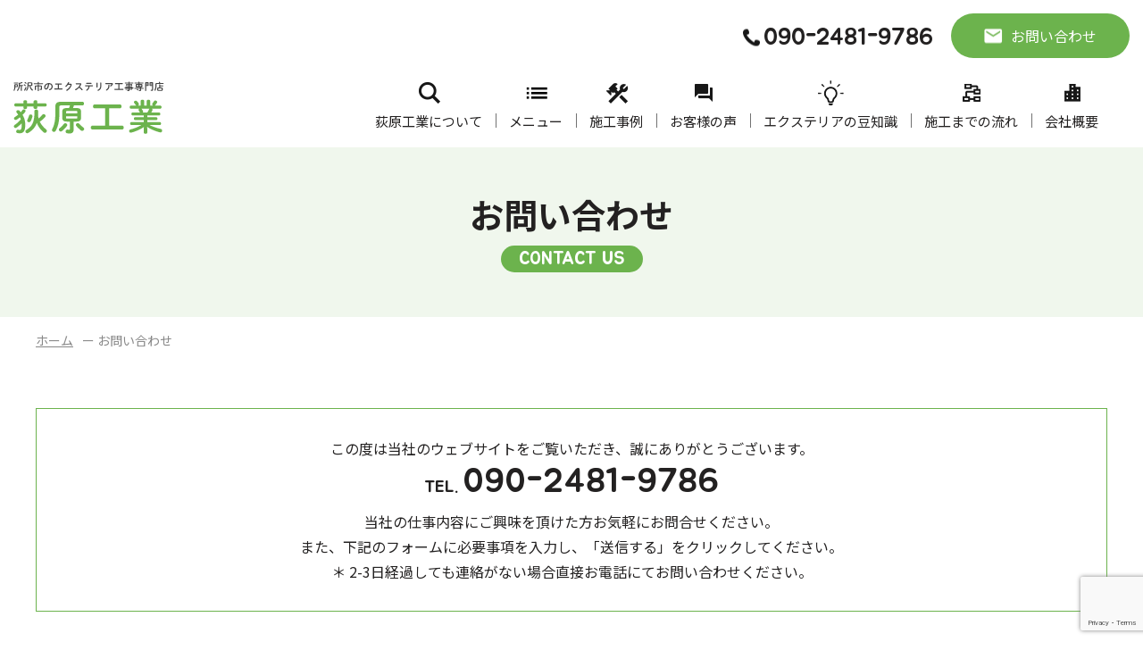

--- FILE ---
content_type: text/html; charset=UTF-8
request_url: https://ogiharakougyou.com/contact/
body_size: 10948
content:
<!DOCTYPE HTML>
<html lang="ja">
<head>
<!-- Google Tag Manager -->
<script>(function(w,d,s,l,i){w[l]=w[l]||[];w[l].push({'gtm.start':
new Date().getTime(),event:'gtm.js'});var f=d.getElementsByTagName(s)[0],
j=d.createElement(s),dl=l!='dataLayer'?'&l='+l:'';j.async=true;j.src=
'https://www.googletagmanager.com/gtm.js?id='+i+dl;f.parentNode.insertBefore(j,f);
})(window,document,'script','dataLayer','GTM-NSVKNPT');</script>
<!-- End Google Tag Manager -->

<meta charset="UTF-8">
<meta name="viewport" content="width=device-width,user-scalable=1">
<link rel="stylesheet" href="https://ogiharakougyou.com/wp-content/themes/ogiharakougyou/css/cmn.css">
<link rel="stylesheet" href="https://ogiharakougyou.com/wp-content/themes/ogiharakougyou/css/layout.css">
<link rel="shortcut icon" href="https://ogiharakougyou.com/wp-content/themes/ogiharakougyou/img/cmn/favicon.png">
<script src="https://ogiharakougyou.com/wp-content/themes/ogiharakougyou/js/jquery-1.11.2.min.js"></script>
<script src="https://ogiharakougyou.com/wp-content/themes/ogiharakougyou/js/setup.js"></script>
<script src="https://ogiharakougyou.com/wp-content/themes/ogiharakougyou/js/jquery.bxslider.js"></script>
<script src="https://ogiharakougyou.com/wp-content/themes/ogiharakougyou/js/slideSetting.js"></script>
<script src="https://ogiharakougyou.com/wp-content/themes/ogiharakougyou/js/jquery.matchHeight.js"></script>

<title>お問い合わせ｜所沢市の外構・エクステリア工事専門店｜荻原工業</title>

		<!-- All in One SEO 4.1.5.3 -->
		<meta name="description" content="埼玉県でエクステリアのことなら「荻原工業」のお問い合わせです。荻原工業は所沢市で外構工事・エクステリア工事を行っております。新築の工事や、リフォーム工事などお客様のご予算に合わせて施工させていただきますので、まずはご相談ください！" />
		<meta name="robots" content="max-image-preview:large" />
		<link rel="canonical" href="https://ogiharakougyou.com/contact/" />
		<meta property="og:locale" content="ja_JP" />
		<meta property="og:site_name" content="所沢市の外構・エクステリア工事専門店｜荻原工業 ｜" />
		<meta property="og:type" content="article" />
		<meta property="og:title" content="お問い合わせ｜所沢市の外構・エクステリア工事専門店｜荻原工業" />
		<meta property="og:description" content="埼玉県でエクステリアのことなら「荻原工業」のお問い合わせです。荻原工業は所沢市で外構工事・エクステリア工事を行っております。新築の工事や、リフォーム工事などお客様のご予算に合わせて施工させていただきますので、まずはご相談ください！" />
		<meta property="og:url" content="https://ogiharakougyou.com/contact/" />
		<meta property="article:published_time" content="2021-12-07T01:29:22+00:00" />
		<meta property="article:modified_time" content="2021-12-07T01:29:22+00:00" />
		<meta name="twitter:card" content="summary" />
		<meta name="twitter:domain" content="ogiharakougyou.com" />
		<meta name="twitter:title" content="お問い合わせ｜所沢市の外構・エクステリア工事専門店｜荻原工業" />
		<meta name="twitter:description" content="埼玉県でエクステリアのことなら「荻原工業」のお問い合わせです。荻原工業は所沢市で外構工事・エクステリア工事を行っております。新築の工事や、リフォーム工事などお客様のご予算に合わせて施工させていただきますので、まずはご相談ください！" />
		<script type="application/ld+json" class="aioseo-schema">
			{"@context":"https:\/\/schema.org","@graph":[{"@type":"WebSite","@id":"https:\/\/ogiharakougyou.com\/#website","url":"https:\/\/ogiharakougyou.com\/","name":"\u6240\u6ca2\u5e02\u306e\u5916\u69cb\u30fb\u30a8\u30af\u30b9\u30c6\u30ea\u30a2\u5de5\u4e8b\u5c02\u9580\u5e97\uff5c\u837b\u539f\u5de5\u696d","inLanguage":"ja","publisher":{"@id":"https:\/\/ogiharakougyou.com\/#organization"}},{"@type":"Organization","@id":"https:\/\/ogiharakougyou.com\/#organization","name":"\u6240\u6ca2\u5e02\u306e\u5916\u69cb\u30fb\u30a8\u30af\u30b9\u30c6\u30ea\u30a2\u5de5\u4e8b\u5c02\u9580\u5e97\uff5c\u837b\u539f\u5de5\u696d","url":"https:\/\/ogiharakougyou.com\/"},{"@type":"BreadcrumbList","@id":"https:\/\/ogiharakougyou.com\/contact\/#breadcrumblist","itemListElement":[{"@type":"ListItem","@id":"https:\/\/ogiharakougyou.com\/#listItem","position":1,"item":{"@type":"WebPage","@id":"https:\/\/ogiharakougyou.com\/","name":"\u30db\u30fc\u30e0","description":"\u837b\u539f\u5de5\u696d\u306f\u6240\u6ca2\u5e02\u3067\u5916\u69cb\u5de5\u4e8b\u30fb\u30a8\u30af\u30b9\u30c6\u30ea\u30a2\u5de5\u4e8b\u3092\u884c\u3063\u3066\u304a\u308a\u307e\u3059\u3002\u65b0\u7bc9\u306e\u5de5\u4e8b\u3084\u3001\u30ea\u30d5\u30a9\u30fc\u30e0\u5de5\u4e8b\u306a\u3069\u304a\u5ba2\u69d8\u306e\u3054\u4e88\u7b97\u306b\u5408\u308f\u305b\u3066\u65bd\u5de5\u3055\u305b\u3066\u3044\u305f\u3060\u304d\u307e\u3059\u306e\u3067\u3001\u307e\u305a\u306f\u3054\u76f8\u8ac7\u304f\u3060\u3055\u3044\uff01","url":"https:\/\/ogiharakougyou.com\/"},"nextItem":"https:\/\/ogiharakougyou.com\/contact\/#listItem"},{"@type":"ListItem","@id":"https:\/\/ogiharakougyou.com\/contact\/#listItem","position":2,"item":{"@type":"WebPage","@id":"https:\/\/ogiharakougyou.com\/contact\/","name":"\u304a\u554f\u3044\u5408\u308f\u305b","description":"\u57fc\u7389\u770c\u3067\u30a8\u30af\u30b9\u30c6\u30ea\u30a2\u306e\u3053\u3068\u306a\u3089\u300c\u837b\u539f\u5de5\u696d\u300d\u306e\u304a\u554f\u3044\u5408\u308f\u305b\u3067\u3059\u3002\u837b\u539f\u5de5\u696d\u306f\u6240\u6ca2\u5e02\u3067\u5916\u69cb\u5de5\u4e8b\u30fb\u30a8\u30af\u30b9\u30c6\u30ea\u30a2\u5de5\u4e8b\u3092\u884c\u3063\u3066\u304a\u308a\u307e\u3059\u3002\u65b0\u7bc9\u306e\u5de5\u4e8b\u3084\u3001\u30ea\u30d5\u30a9\u30fc\u30e0\u5de5\u4e8b\u306a\u3069\u304a\u5ba2\u69d8\u306e\u3054\u4e88\u7b97\u306b\u5408\u308f\u305b\u3066\u65bd\u5de5\u3055\u305b\u3066\u3044\u305f\u3060\u304d\u307e\u3059\u306e\u3067\u3001\u307e\u305a\u306f\u3054\u76f8\u8ac7\u304f\u3060\u3055\u3044\uff01","url":"https:\/\/ogiharakougyou.com\/contact\/"},"previousItem":"https:\/\/ogiharakougyou.com\/#listItem"}]},{"@type":"WebPage","@id":"https:\/\/ogiharakougyou.com\/contact\/#webpage","url":"https:\/\/ogiharakougyou.com\/contact\/","name":"\u304a\u554f\u3044\u5408\u308f\u305b\uff5c\u6240\u6ca2\u5e02\u306e\u5916\u69cb\u30fb\u30a8\u30af\u30b9\u30c6\u30ea\u30a2\u5de5\u4e8b\u5c02\u9580\u5e97\uff5c\u837b\u539f\u5de5\u696d","description":"\u57fc\u7389\u770c\u3067\u30a8\u30af\u30b9\u30c6\u30ea\u30a2\u306e\u3053\u3068\u306a\u3089\u300c\u837b\u539f\u5de5\u696d\u300d\u306e\u304a\u554f\u3044\u5408\u308f\u305b\u3067\u3059\u3002\u837b\u539f\u5de5\u696d\u306f\u6240\u6ca2\u5e02\u3067\u5916\u69cb\u5de5\u4e8b\u30fb\u30a8\u30af\u30b9\u30c6\u30ea\u30a2\u5de5\u4e8b\u3092\u884c\u3063\u3066\u304a\u308a\u307e\u3059\u3002\u65b0\u7bc9\u306e\u5de5\u4e8b\u3084\u3001\u30ea\u30d5\u30a9\u30fc\u30e0\u5de5\u4e8b\u306a\u3069\u304a\u5ba2\u69d8\u306e\u3054\u4e88\u7b97\u306b\u5408\u308f\u305b\u3066\u65bd\u5de5\u3055\u305b\u3066\u3044\u305f\u3060\u304d\u307e\u3059\u306e\u3067\u3001\u307e\u305a\u306f\u3054\u76f8\u8ac7\u304f\u3060\u3055\u3044\uff01","inLanguage":"ja","isPartOf":{"@id":"https:\/\/ogiharakougyou.com\/#website"},"breadcrumb":{"@id":"https:\/\/ogiharakougyou.com\/contact\/#breadcrumblist"},"datePublished":"2021-12-07T01:29:22+09:00","dateModified":"2021-12-07T01:29:22+09:00"}]}
		</script>
		<!-- All in One SEO -->

<link rel='dns-prefetch' href='//www.google.com' />
<link rel="alternate" title="oEmbed (JSON)" type="application/json+oembed" href="https://ogiharakougyou.com/wp-json/oembed/1.0/embed?url=https%3A%2F%2Fogiharakougyou.com%2Fcontact%2F" />
<link rel="alternate" title="oEmbed (XML)" type="text/xml+oembed" href="https://ogiharakougyou.com/wp-json/oembed/1.0/embed?url=https%3A%2F%2Fogiharakougyou.com%2Fcontact%2F&#038;format=xml" />
<style id='wp-img-auto-sizes-contain-inline-css' type='text/css'>
img:is([sizes=auto i],[sizes^="auto," i]){contain-intrinsic-size:3000px 1500px}
/*# sourceURL=wp-img-auto-sizes-contain-inline-css */
</style>
<style id='wp-emoji-styles-inline-css' type='text/css'>

	img.wp-smiley, img.emoji {
		display: inline !important;
		border: none !important;
		box-shadow: none !important;
		height: 1em !important;
		width: 1em !important;
		margin: 0 0.07em !important;
		vertical-align: -0.1em !important;
		background: none !important;
		padding: 0 !important;
	}
/*# sourceURL=wp-emoji-styles-inline-css */
</style>
<style id='wp-block-library-inline-css' type='text/css'>
:root{--wp-block-synced-color:#7a00df;--wp-block-synced-color--rgb:122,0,223;--wp-bound-block-color:var(--wp-block-synced-color);--wp-editor-canvas-background:#ddd;--wp-admin-theme-color:#007cba;--wp-admin-theme-color--rgb:0,124,186;--wp-admin-theme-color-darker-10:#006ba1;--wp-admin-theme-color-darker-10--rgb:0,107,160.5;--wp-admin-theme-color-darker-20:#005a87;--wp-admin-theme-color-darker-20--rgb:0,90,135;--wp-admin-border-width-focus:2px}@media (min-resolution:192dpi){:root{--wp-admin-border-width-focus:1.5px}}.wp-element-button{cursor:pointer}:root .has-very-light-gray-background-color{background-color:#eee}:root .has-very-dark-gray-background-color{background-color:#313131}:root .has-very-light-gray-color{color:#eee}:root .has-very-dark-gray-color{color:#313131}:root .has-vivid-green-cyan-to-vivid-cyan-blue-gradient-background{background:linear-gradient(135deg,#00d084,#0693e3)}:root .has-purple-crush-gradient-background{background:linear-gradient(135deg,#34e2e4,#4721fb 50%,#ab1dfe)}:root .has-hazy-dawn-gradient-background{background:linear-gradient(135deg,#faaca8,#dad0ec)}:root .has-subdued-olive-gradient-background{background:linear-gradient(135deg,#fafae1,#67a671)}:root .has-atomic-cream-gradient-background{background:linear-gradient(135deg,#fdd79a,#004a59)}:root .has-nightshade-gradient-background{background:linear-gradient(135deg,#330968,#31cdcf)}:root .has-midnight-gradient-background{background:linear-gradient(135deg,#020381,#2874fc)}:root{--wp--preset--font-size--normal:16px;--wp--preset--font-size--huge:42px}.has-regular-font-size{font-size:1em}.has-larger-font-size{font-size:2.625em}.has-normal-font-size{font-size:var(--wp--preset--font-size--normal)}.has-huge-font-size{font-size:var(--wp--preset--font-size--huge)}.has-text-align-center{text-align:center}.has-text-align-left{text-align:left}.has-text-align-right{text-align:right}.has-fit-text{white-space:nowrap!important}#end-resizable-editor-section{display:none}.aligncenter{clear:both}.items-justified-left{justify-content:flex-start}.items-justified-center{justify-content:center}.items-justified-right{justify-content:flex-end}.items-justified-space-between{justify-content:space-between}.screen-reader-text{border:0;clip-path:inset(50%);height:1px;margin:-1px;overflow:hidden;padding:0;position:absolute;width:1px;word-wrap:normal!important}.screen-reader-text:focus{background-color:#ddd;clip-path:none;color:#444;display:block;font-size:1em;height:auto;left:5px;line-height:normal;padding:15px 23px 14px;text-decoration:none;top:5px;width:auto;z-index:100000}html :where(.has-border-color){border-style:solid}html :where([style*=border-top-color]){border-top-style:solid}html :where([style*=border-right-color]){border-right-style:solid}html :where([style*=border-bottom-color]){border-bottom-style:solid}html :where([style*=border-left-color]){border-left-style:solid}html :where([style*=border-width]){border-style:solid}html :where([style*=border-top-width]){border-top-style:solid}html :where([style*=border-right-width]){border-right-style:solid}html :where([style*=border-bottom-width]){border-bottom-style:solid}html :where([style*=border-left-width]){border-left-style:solid}html :where(img[class*=wp-image-]){height:auto;max-width:100%}:where(figure){margin:0 0 1em}html :where(.is-position-sticky){--wp-admin--admin-bar--position-offset:var(--wp-admin--admin-bar--height,0px)}@media screen and (max-width:600px){html :where(.is-position-sticky){--wp-admin--admin-bar--position-offset:0px}}

/*# sourceURL=wp-block-library-inline-css */
</style><style id='global-styles-inline-css' type='text/css'>
:root{--wp--preset--aspect-ratio--square: 1;--wp--preset--aspect-ratio--4-3: 4/3;--wp--preset--aspect-ratio--3-4: 3/4;--wp--preset--aspect-ratio--3-2: 3/2;--wp--preset--aspect-ratio--2-3: 2/3;--wp--preset--aspect-ratio--16-9: 16/9;--wp--preset--aspect-ratio--9-16: 9/16;--wp--preset--color--black: #000000;--wp--preset--color--cyan-bluish-gray: #abb8c3;--wp--preset--color--white: #ffffff;--wp--preset--color--pale-pink: #f78da7;--wp--preset--color--vivid-red: #cf2e2e;--wp--preset--color--luminous-vivid-orange: #ff6900;--wp--preset--color--luminous-vivid-amber: #fcb900;--wp--preset--color--light-green-cyan: #7bdcb5;--wp--preset--color--vivid-green-cyan: #00d084;--wp--preset--color--pale-cyan-blue: #8ed1fc;--wp--preset--color--vivid-cyan-blue: #0693e3;--wp--preset--color--vivid-purple: #9b51e0;--wp--preset--gradient--vivid-cyan-blue-to-vivid-purple: linear-gradient(135deg,rgb(6,147,227) 0%,rgb(155,81,224) 100%);--wp--preset--gradient--light-green-cyan-to-vivid-green-cyan: linear-gradient(135deg,rgb(122,220,180) 0%,rgb(0,208,130) 100%);--wp--preset--gradient--luminous-vivid-amber-to-luminous-vivid-orange: linear-gradient(135deg,rgb(252,185,0) 0%,rgb(255,105,0) 100%);--wp--preset--gradient--luminous-vivid-orange-to-vivid-red: linear-gradient(135deg,rgb(255,105,0) 0%,rgb(207,46,46) 100%);--wp--preset--gradient--very-light-gray-to-cyan-bluish-gray: linear-gradient(135deg,rgb(238,238,238) 0%,rgb(169,184,195) 100%);--wp--preset--gradient--cool-to-warm-spectrum: linear-gradient(135deg,rgb(74,234,220) 0%,rgb(151,120,209) 20%,rgb(207,42,186) 40%,rgb(238,44,130) 60%,rgb(251,105,98) 80%,rgb(254,248,76) 100%);--wp--preset--gradient--blush-light-purple: linear-gradient(135deg,rgb(255,206,236) 0%,rgb(152,150,240) 100%);--wp--preset--gradient--blush-bordeaux: linear-gradient(135deg,rgb(254,205,165) 0%,rgb(254,45,45) 50%,rgb(107,0,62) 100%);--wp--preset--gradient--luminous-dusk: linear-gradient(135deg,rgb(255,203,112) 0%,rgb(199,81,192) 50%,rgb(65,88,208) 100%);--wp--preset--gradient--pale-ocean: linear-gradient(135deg,rgb(255,245,203) 0%,rgb(182,227,212) 50%,rgb(51,167,181) 100%);--wp--preset--gradient--electric-grass: linear-gradient(135deg,rgb(202,248,128) 0%,rgb(113,206,126) 100%);--wp--preset--gradient--midnight: linear-gradient(135deg,rgb(2,3,129) 0%,rgb(40,116,252) 100%);--wp--preset--font-size--small: 13px;--wp--preset--font-size--medium: 20px;--wp--preset--font-size--large: 36px;--wp--preset--font-size--x-large: 42px;--wp--preset--spacing--20: 0.44rem;--wp--preset--spacing--30: 0.67rem;--wp--preset--spacing--40: 1rem;--wp--preset--spacing--50: 1.5rem;--wp--preset--spacing--60: 2.25rem;--wp--preset--spacing--70: 3.38rem;--wp--preset--spacing--80: 5.06rem;--wp--preset--shadow--natural: 6px 6px 9px rgba(0, 0, 0, 0.2);--wp--preset--shadow--deep: 12px 12px 50px rgba(0, 0, 0, 0.4);--wp--preset--shadow--sharp: 6px 6px 0px rgba(0, 0, 0, 0.2);--wp--preset--shadow--outlined: 6px 6px 0px -3px rgb(255, 255, 255), 6px 6px rgb(0, 0, 0);--wp--preset--shadow--crisp: 6px 6px 0px rgb(0, 0, 0);}:where(.is-layout-flex){gap: 0.5em;}:where(.is-layout-grid){gap: 0.5em;}body .is-layout-flex{display: flex;}.is-layout-flex{flex-wrap: wrap;align-items: center;}.is-layout-flex > :is(*, div){margin: 0;}body .is-layout-grid{display: grid;}.is-layout-grid > :is(*, div){margin: 0;}:where(.wp-block-columns.is-layout-flex){gap: 2em;}:where(.wp-block-columns.is-layout-grid){gap: 2em;}:where(.wp-block-post-template.is-layout-flex){gap: 1.25em;}:where(.wp-block-post-template.is-layout-grid){gap: 1.25em;}.has-black-color{color: var(--wp--preset--color--black) !important;}.has-cyan-bluish-gray-color{color: var(--wp--preset--color--cyan-bluish-gray) !important;}.has-white-color{color: var(--wp--preset--color--white) !important;}.has-pale-pink-color{color: var(--wp--preset--color--pale-pink) !important;}.has-vivid-red-color{color: var(--wp--preset--color--vivid-red) !important;}.has-luminous-vivid-orange-color{color: var(--wp--preset--color--luminous-vivid-orange) !important;}.has-luminous-vivid-amber-color{color: var(--wp--preset--color--luminous-vivid-amber) !important;}.has-light-green-cyan-color{color: var(--wp--preset--color--light-green-cyan) !important;}.has-vivid-green-cyan-color{color: var(--wp--preset--color--vivid-green-cyan) !important;}.has-pale-cyan-blue-color{color: var(--wp--preset--color--pale-cyan-blue) !important;}.has-vivid-cyan-blue-color{color: var(--wp--preset--color--vivid-cyan-blue) !important;}.has-vivid-purple-color{color: var(--wp--preset--color--vivid-purple) !important;}.has-black-background-color{background-color: var(--wp--preset--color--black) !important;}.has-cyan-bluish-gray-background-color{background-color: var(--wp--preset--color--cyan-bluish-gray) !important;}.has-white-background-color{background-color: var(--wp--preset--color--white) !important;}.has-pale-pink-background-color{background-color: var(--wp--preset--color--pale-pink) !important;}.has-vivid-red-background-color{background-color: var(--wp--preset--color--vivid-red) !important;}.has-luminous-vivid-orange-background-color{background-color: var(--wp--preset--color--luminous-vivid-orange) !important;}.has-luminous-vivid-amber-background-color{background-color: var(--wp--preset--color--luminous-vivid-amber) !important;}.has-light-green-cyan-background-color{background-color: var(--wp--preset--color--light-green-cyan) !important;}.has-vivid-green-cyan-background-color{background-color: var(--wp--preset--color--vivid-green-cyan) !important;}.has-pale-cyan-blue-background-color{background-color: var(--wp--preset--color--pale-cyan-blue) !important;}.has-vivid-cyan-blue-background-color{background-color: var(--wp--preset--color--vivid-cyan-blue) !important;}.has-vivid-purple-background-color{background-color: var(--wp--preset--color--vivid-purple) !important;}.has-black-border-color{border-color: var(--wp--preset--color--black) !important;}.has-cyan-bluish-gray-border-color{border-color: var(--wp--preset--color--cyan-bluish-gray) !important;}.has-white-border-color{border-color: var(--wp--preset--color--white) !important;}.has-pale-pink-border-color{border-color: var(--wp--preset--color--pale-pink) !important;}.has-vivid-red-border-color{border-color: var(--wp--preset--color--vivid-red) !important;}.has-luminous-vivid-orange-border-color{border-color: var(--wp--preset--color--luminous-vivid-orange) !important;}.has-luminous-vivid-amber-border-color{border-color: var(--wp--preset--color--luminous-vivid-amber) !important;}.has-light-green-cyan-border-color{border-color: var(--wp--preset--color--light-green-cyan) !important;}.has-vivid-green-cyan-border-color{border-color: var(--wp--preset--color--vivid-green-cyan) !important;}.has-pale-cyan-blue-border-color{border-color: var(--wp--preset--color--pale-cyan-blue) !important;}.has-vivid-cyan-blue-border-color{border-color: var(--wp--preset--color--vivid-cyan-blue) !important;}.has-vivid-purple-border-color{border-color: var(--wp--preset--color--vivid-purple) !important;}.has-vivid-cyan-blue-to-vivid-purple-gradient-background{background: var(--wp--preset--gradient--vivid-cyan-blue-to-vivid-purple) !important;}.has-light-green-cyan-to-vivid-green-cyan-gradient-background{background: var(--wp--preset--gradient--light-green-cyan-to-vivid-green-cyan) !important;}.has-luminous-vivid-amber-to-luminous-vivid-orange-gradient-background{background: var(--wp--preset--gradient--luminous-vivid-amber-to-luminous-vivid-orange) !important;}.has-luminous-vivid-orange-to-vivid-red-gradient-background{background: var(--wp--preset--gradient--luminous-vivid-orange-to-vivid-red) !important;}.has-very-light-gray-to-cyan-bluish-gray-gradient-background{background: var(--wp--preset--gradient--very-light-gray-to-cyan-bluish-gray) !important;}.has-cool-to-warm-spectrum-gradient-background{background: var(--wp--preset--gradient--cool-to-warm-spectrum) !important;}.has-blush-light-purple-gradient-background{background: var(--wp--preset--gradient--blush-light-purple) !important;}.has-blush-bordeaux-gradient-background{background: var(--wp--preset--gradient--blush-bordeaux) !important;}.has-luminous-dusk-gradient-background{background: var(--wp--preset--gradient--luminous-dusk) !important;}.has-pale-ocean-gradient-background{background: var(--wp--preset--gradient--pale-ocean) !important;}.has-electric-grass-gradient-background{background: var(--wp--preset--gradient--electric-grass) !important;}.has-midnight-gradient-background{background: var(--wp--preset--gradient--midnight) !important;}.has-small-font-size{font-size: var(--wp--preset--font-size--small) !important;}.has-medium-font-size{font-size: var(--wp--preset--font-size--medium) !important;}.has-large-font-size{font-size: var(--wp--preset--font-size--large) !important;}.has-x-large-font-size{font-size: var(--wp--preset--font-size--x-large) !important;}
/*# sourceURL=global-styles-inline-css */
</style>

<style id='classic-theme-styles-inline-css' type='text/css'>
/*! This file is auto-generated */
.wp-block-button__link{color:#fff;background-color:#32373c;border-radius:9999px;box-shadow:none;text-decoration:none;padding:calc(.667em + 2px) calc(1.333em + 2px);font-size:1.125em}.wp-block-file__button{background:#32373c;color:#fff;text-decoration:none}
/*# sourceURL=/wp-includes/css/classic-themes.min.css */
</style>
<link rel='stylesheet' id='contact-form-7-css' href='https://ogiharakougyou.com/wp-content/plugins/contact-form-7/includes/css/styles.css?ver=5.5.3' type='text/css' media='all' />
<link rel="https://api.w.org/" href="https://ogiharakougyou.com/wp-json/" /><link rel="alternate" title="JSON" type="application/json" href="https://ogiharakougyou.com/wp-json/wp/v2/pages/10" /><link rel="EditURI" type="application/rsd+xml" title="RSD" href="https://ogiharakougyou.com/xmlrpc.php?rsd" />
<link rel='shortlink' href='https://ogiharakougyou.com/?p=10' />
</head>

<body>
<!-- Google Tag Manager (noscript) -->
<noscript><iframe src="https://www.googletagmanager.com/ns.html?id=GTM-NSVKNPT"
height="0" width="0" style="display:none;visibility:hidden"></iframe></noscript>
<!-- End Google Tag Manager (noscript) -->

<article id="wrapper">
<header>
<div class="hd-inr flex-btw items-end">
<div class="hd-logo"><h1><a href="https://ogiharakougyou.com/"><img src="https://ogiharakougyou.com/wp-content/themes/ogiharakougyou/img/cmn/img_hd_logo.png" alt="お問い合わせ｜埼玉県でエクステリアのことなら「荻原工業」" /></a></h1></div>
<div class="hd-info flex-end items-end">
<nav class="pc-nav">
<ul class="flex-end">
<li class="tb-display current"><a href="https://ogiharakougyou.com"><span>ホーム</span></a></li>
<li class="nav01 first"><a href="https://ogiharakougyou.com/about/"><span>荻原⼯業について</span></a></li>
<li class="nav02"><a href="https://ogiharakougyou.com/menu/"><span>メニュー</span></a></li>
<li class="nav03"><a href="https://ogiharakougyou.com/works/"><span>施⼯事例</span></a></li>
<li class="nav04"><a href="https://ogiharakougyou.com/voice/"><span>お客様の声</span></a></li>
<li class="nav05"><a href="https://ogiharakougyou.com/column/"><span>エクステリアの⾖知識</span></a></li>
<li class="nav06"><a href="https://ogiharakougyou.com/flow/"><span>施⼯までの流れ</span></a></li>
<li class="nav07"><a href="https://ogiharakougyou.com/company/"><span>会社概要</span></a></li>
<li class="tb-display"><a href="https://ogiharakougyou.com/news/"><span>お知らせ</span></a></li>
<li class="tb-display"><a href="https://ogiharakougyou.com/contact/"><span>お問い合わせ</span></a></li>
</ul>
</nav>
<div class="hd-contact flex-end items-end">
<div class="hd-tel">
<a href="tel:090-2481-9786"><strong>090-2481-9786</strong></a>
</div>
<div class="hd-mail">
<p>24時間受付中</p>
<a href="https://ogiharakougyou.com/contact/"><span>お問い合わせ</span></a>
</div>
</div>
</div>
<div class="navToggle">
<div>
<span></span>
<span></span>
<span></span>
</div>
</div>
</div>
</header>

<div id="sub_visual">
  <h2><span>お問い合わせ</span><small>contact us</small></h2>
  </div>
<!-- ▽content | Sub-contents -->
<div id="sub_contents">
  <div class="bread_crumb_list">
  <ul class="bread_crumb">
	<li class="level-1 top"><a href="https://ogiharakougyou.com/">ホーム</a></li>
	<li class="level-2 sub tail current">お問い合わせ</li>
</ul>
</div>  
<section>
<p class="con_cen">この度は当社のウェブサイトをご覧いただき、誠にありがとうございます。<br>
<a class="cc-tel" href="tel:090-2481-9786"><small>TEL.</small>090-2481-9786</a><br>
当社の仕事内容にご興味を頂けた方お気軽にお問合せください。<br>
また、下記のフォームに必要事項を入力し、「送信する」をクリックしてください。<br>
＊ 2-3日経過しても連絡がない場合直接お電話にてお問い合わせください。</p>    
<div role="form" class="wpcf7" id="wpcf7-f5-p10-o1" lang="ja" dir="ltr">
<div class="screen-reader-response"><p role="status" aria-live="polite" aria-atomic="true"></p> <ul></ul></div>
<form action="/contact/#wpcf7-f5-p10-o1" method="post" class="wpcf7-form init" novalidate="novalidate" data-status="init">
<div style="display: none;">
<input type="hidden" name="_wpcf7" value="5" />
<input type="hidden" name="_wpcf7_version" value="5.5.3" />
<input type="hidden" name="_wpcf7_locale" value="ja" />
<input type="hidden" name="_wpcf7_unit_tag" value="wpcf7-f5-p10-o1" />
<input type="hidden" name="_wpcf7_container_post" value="10" />
<input type="hidden" name="_wpcf7_posted_data_hash" value="" />
<input type="hidden" name="_wpcf7_recaptcha_response" value="" />
</div>
<table class="defTable01">
<tr>
<th>お名前<em class="clrred">＊</em></th>
<td><span class="wpcf7-form-control-wrap your-name"><input type="text" name="your-name" value="" size="95" class="wpcf7-form-control wpcf7-text wpcf7-validates-as-required" aria-required="true" aria-invalid="false" /></span></td>
</tr>
<tr>
<th>フリガナ</th>
<td><span class="wpcf7-form-control-wrap your-kana"><input type="text" name="your-kana" value="" size="95" class="wpcf7-form-control wpcf7-text" aria-invalid="false" /></span></td>
</tr>
<tr>
<th>メールアドレス<em class="clrred">＊</em></th>
<td><span class="wpcf7-form-control-wrap your-email"><input type="email" name="your-email" value="" size="95" class="wpcf7-form-control wpcf7-text wpcf7-email wpcf7-validates-as-required wpcf7-validates-as-email" aria-required="true" aria-invalid="false" /></span></td>
</tr>
<tr>
<th>郵便番号</th>
<td class="tel_area">〒 <span class="wpcf7-form-control-wrap your-zip"><input type="text" name="your-zip" value="" size="43" class="wpcf7-form-control wpcf7-text" id="your-zip" aria-invalid="false" /></span> - <span class="wpcf7-form-control-wrap your-zip2"><input type="text" name="your-zip2" value="" size="43" class="wpcf7-form-control wpcf7-text" id="your-zip2" aria-invalid="false" /></span></td>
</tr>
<tr>
<th>住所</th>
<td><span class="wpcf7-form-control-wrap your-address"><input type="text" name="your-address" value="" size="95" class="wpcf7-form-control wpcf7-text" aria-invalid="false" /></span></td>
</tr>
<tr>
<th>電話番号</th>
<td class="tel_area"><span class="wpcf7-form-control-wrap your-tel"><input type="tel" name="your-tel" value="" size="28" class="wpcf7-form-control wpcf7-text wpcf7-tel wpcf7-validates-as-tel" aria-invalid="false" /></span> - <span class="wpcf7-form-control-wrap your-tel2"><input type="tel" name="your-tel2" value="" size="28" class="wpcf7-form-control wpcf7-text wpcf7-tel wpcf7-validates-as-tel" aria-invalid="false" /></span> - <span class="wpcf7-form-control-wrap your-tel3"><input type="tel" name="your-tel3" value="" size="28" class="wpcf7-form-control wpcf7-text wpcf7-tel wpcf7-validates-as-tel" aria-invalid="false" /></span></td>
</tr>
<tr>
<th style="vertical-align:top;">お問い合わせ内容<em class="clrred">＊</em></th>
<td><span class="wpcf7-form-control-wrap your-comment"><textarea name="your-comment" cols="94" rows="15" class="wpcf7-form-control wpcf7-textarea wpcf7-validates-as-required" aria-required="true" aria-invalid="false"></textarea></span></td>
</tr>
<tr>
<th style="vertical-align:top">個人情報保護方針<em class="clrred">＊</em></th>
<td>
<div class="privacyBox">
<div class="sub_ttl">プライバシーポリシーの宣言</div>
<p>当社の運営するウェブサイトをご利用いただくお客様のプライバシーの保護に努めています。当社がサービスを提供するためには、お客様個人に関する情報（以下、「個人情報」といいます）を集めなければなりませんが、当社でその情報のプライバシーを守り、秘密を保持するために様々な手段を講じています。当社は個人情報を売買したり、交換したり、その他の方法で不正使用することには一切行いません。このウェブサイトをご利用になり、個人情報を供与することで、あなたはこのプライバシーポリシーに説明されている個人情報の取り扱い等について受諾し、承認したものとみなされます。</p>
<div class="sub_ttl">個人情報の収集の目的</div>
<p>お客様から集めた個人情報は、以下の目的で利用します。</p>
<ul class="ulbox">
<li>当社がお客様に提供するサービスにおいて利用するため</li>
<li>お客様に合ったサービスや新しい商品などの情報を的確にお知らせするため</li>
<li>必要に応じてお客様に連絡を行なうため</li>
</ul>
<div class="sub_ttl">個人情報の開示</div>
<p>下記の場合には、お客様の事前の同意なく当社はお客様の個人情報を開示できるものとします。</p>
<ul class="ulbox">
<li>警察や裁判所、その他の政府機関から召喚状、令状、命令等によって要求された場合</li>
<li>人の生命、身体または財産の保護のために必要がある場合であって、お客様の同意を得ることが困難であるとき</li>
</ul>
<div class="sub_ttl">個人情報の管理</div>
<p>お客様の個人情報は、当社が適切な管理を行なうとともに、漏洩、滅失、毀損の防止のために最大限の注意を払っております。<br />
尚、当社ではお客様によりよいサービスを提供するため、個人情報を適切に取り扱っていると認められる外部の委託先に、個人情報の取り扱いの一部を委託しています。委託先は、委託業務を行なうために必要な範囲で個人情報を利用します。この場合当社は、委託先との間で個人情報の取り扱いについて適切な契約を締結し、適切な管理を要求いたします。</p>
<div class="sub_ttl">従業員の監督方法</div>
<p>個人情報保護の重要性について、適時または定期的に適切な教育を行っております。また、当社が個人情報を管理する際は、管理責任者を置き適切な管理を行うとともに、外部への流出防止に努めます。さらに、外部からの不正アクセスや改ざん等の危険に対しては、適切かつ合理的な範囲の安全対策を実施し、お客様の個人情報保護に努めます。個人情報に係るデータベース等のアクセスについては、アクセス権を有するものを限定し、社内においても不正な利用がなされないように厳重に管理します。 </p>
<div class="sub_ttl">リンク先</div>
<p>リンク先での個人情報の利用については、当社のプライバシーの考え方ではなく、リンク先サイト自身のプライバシーの考え方に従って行われます。</p>
<div class="sub_ttl">プライバシーポリシーの改訂</div>
<p>当社では、お客様に提供するサービス向上のため、上記各項目の内容を適宜見直し、改善してまいります。本書を変更する場合は、この変更について本ウェブサイトに掲載します。最新のプライバシー・ステートメントをサイトに掲載することにより、常にプライバシー情報の収集や使用方法を知ることができます。定期的にご確認くださいますようお願い申し上げます。また、当初情報が収集された時点で述べた内容と異なった方法で個人情報を使用する場合も、本ウェブサイトに掲載してご連絡させていただきます。本ウェブサイトが当初と異なった方法で個人情報の使用をしてよいかどうかについての選択権は、お客様が有しております。</p>
</div>
<div class="agrBox"><span class="wpcf7-form-control-wrap kiyaku"><span class="wpcf7-form-control wpcf7-checkbox wpcf7-validates-as-required"><span class="wpcf7-list-item first last"><label><input type="checkbox" name="kiyaku[]" value="上記、個人情報保護方針に同意しました" /><span class="wpcf7-list-item-label">上記、個人情報保護方針に同意しました</span></label></span></span></span></div>
</td>
</tr>
<tr class="bbn">
<td colspan="2" class="cen"><input type="submit" value="送信する" class="wpcf7-form-control has-spinner wpcf7-submit" /></td>
</tr>
</table>
<div class="wpcf7-response-output" aria-hidden="true"></div></form></div>
</section>
</div>
<!-- ▲content | Sub-contents -->
  
<footer>
<div class="btn-pagetop"><a href="#"><img src="https://ogiharakougyou.com/wp-content/themes/ogiharakougyou/img/cmn/icon_pagetop.png" alt="ページ上部へ" /></a></div>
<div class="cmn-contact">
<div class="contents-inr">
<h3 class="ttl-cmn01 center col01 connect"><strong>お問い合わせ</strong><small>CONTACT</small></h3>
<p>まずお客様のイメージやご要望など、お客様の想いをお聞かせください。<br />
お客様に寄り添い最適なご提案をさせていただきます。</p>
<div class="cmn-contact-box flex-cnt items-center">
<div class="cmn-contact-tel"><a href="tel:090-2481-9786"><strong>090-2481-9786</strong></a></div>
<div class="cmn-contact-mail">
<div class="cmn-contact-btn"><a href="https://ogiharakougyou.com/contact/"><span><small>24時間受付中</small><strong>メールでのお問い合わせ</strong></span></a></div>
</div>
</div>
</div>
</div>
<div class="ft-inr">
<div class="contents-inr large flex-btw">
<div class="ft-logo">
<h2><img src="https://ogiharakougyou.com/wp-content/themes/ogiharakougyou/img/cmn/img_ft_logo.png" alt="埼玉県でエクステリアのことなら「荻原工業」" /></h2>
</div>
<div class="ft-nav">
<ul class="flex-nml">
<li><a href="https://ogiharakougyou.com">ホーム</a></li>
<li><a href="https://ogiharakougyou.com/about/">荻原工業について</a></li>
<li><a href="https://ogiharakougyou.com/works/">施工事例</a></li>
<li><a href="https://ogiharakougyou.com/voice/">お客様の声</a></li>
<li><a href="https://ogiharakougyou.com/menu/">メニュー</a></li>
</ul>
<ul class="flex-nml">
<li><a href="https://ogiharakougyou.com/column/">エクステリアの豆知識</a></li>
<li><a href="https://ogiharakougyou.com/flow/">施工までの流れ</a></li>
<li><a href="https://ogiharakougyou.com/news/">お知らせ</a></li>
<li><a href="https://ogiharakougyou.com/company/">会社概要</a></li>
<li><a href="https://ogiharakougyou.com/contact/">お問い合わせ</a></li>
</ul>
</div>
<div class="ft-copyright">
&copy; 荻原工業 All Rights Reserved.
</div>
</div>
</div>
</footer>
</article>

<script src="https://ajaxzip3.github.io/ajaxzip3.js" charset="UTF-8"></script>
<script type="text/JavaScript">
jQuery(function(){
$('#your-zip2').keyup(function(event){
AjaxZip3.zip2addr('your-zip','your-zip2','your-address','your-address');
return false;
})
})
document.addEventListener( 'wpcf7mailsent', function( event ) {
	location = 'https://ogiharakougyou.com/contact/thanks/';
}, false );
</script>

<script type="speculationrules">
{"prefetch":[{"source":"document","where":{"and":[{"href_matches":"/*"},{"not":{"href_matches":["/wp-*.php","/wp-admin/*","/wp-content/uploads/*","/wp-content/*","/wp-content/plugins/*","/wp-content/themes/ogiharakougyou/*","/*\\?(.+)"]}},{"not":{"selector_matches":"a[rel~=\"nofollow\"]"}},{"not":{"selector_matches":".no-prefetch, .no-prefetch a"}}]},"eagerness":"conservative"}]}
</script>
<script type="text/javascript" src="https://ogiharakougyou.com/wp-includes/js/dist/vendor/wp-polyfill.min.js?ver=3.15.0" id="wp-polyfill-js"></script>
<script type="text/javascript" id="contact-form-7-js-extra">
/* <![CDATA[ */
var wpcf7 = {"api":{"root":"https://ogiharakougyou.com/wp-json/","namespace":"contact-form-7/v1"}};
//# sourceURL=contact-form-7-js-extra
/* ]]> */
</script>
<script type="text/javascript" src="https://ogiharakougyou.com/wp-content/plugins/contact-form-7/includes/js/index.js?ver=5.5.3" id="contact-form-7-js"></script>
<script type="text/javascript" src="https://www.google.com/recaptcha/api.js?render=6LdSYZEdAAAAAJ6muv3d8aOlr7tAIAWaAmQMmfdW&amp;ver=3.0" id="google-recaptcha-js"></script>
<script type="text/javascript" id="wpcf7-recaptcha-js-extra">
/* <![CDATA[ */
var wpcf7_recaptcha = {"sitekey":"6LdSYZEdAAAAAJ6muv3d8aOlr7tAIAWaAmQMmfdW","actions":{"homepage":"homepage","contactform":"contactform"}};
//# sourceURL=wpcf7-recaptcha-js-extra
/* ]]> */
</script>
<script type="text/javascript" src="https://ogiharakougyou.com/wp-content/plugins/contact-form-7/modules/recaptcha/index.js?ver=5.5.3" id="wpcf7-recaptcha-js"></script>
<script id="wp-emoji-settings" type="application/json">
{"baseUrl":"https://s.w.org/images/core/emoji/17.0.2/72x72/","ext":".png","svgUrl":"https://s.w.org/images/core/emoji/17.0.2/svg/","svgExt":".svg","source":{"concatemoji":"https://ogiharakougyou.com/wp-includes/js/wp-emoji-release.min.js?ver=6.9"}}
</script>
<script type="module">
/* <![CDATA[ */
/*! This file is auto-generated */
const a=JSON.parse(document.getElementById("wp-emoji-settings").textContent),o=(window._wpemojiSettings=a,"wpEmojiSettingsSupports"),s=["flag","emoji"];function i(e){try{var t={supportTests:e,timestamp:(new Date).valueOf()};sessionStorage.setItem(o,JSON.stringify(t))}catch(e){}}function c(e,t,n){e.clearRect(0,0,e.canvas.width,e.canvas.height),e.fillText(t,0,0);t=new Uint32Array(e.getImageData(0,0,e.canvas.width,e.canvas.height).data);e.clearRect(0,0,e.canvas.width,e.canvas.height),e.fillText(n,0,0);const a=new Uint32Array(e.getImageData(0,0,e.canvas.width,e.canvas.height).data);return t.every((e,t)=>e===a[t])}function p(e,t){e.clearRect(0,0,e.canvas.width,e.canvas.height),e.fillText(t,0,0);var n=e.getImageData(16,16,1,1);for(let e=0;e<n.data.length;e++)if(0!==n.data[e])return!1;return!0}function u(e,t,n,a){switch(t){case"flag":return n(e,"\ud83c\udff3\ufe0f\u200d\u26a7\ufe0f","\ud83c\udff3\ufe0f\u200b\u26a7\ufe0f")?!1:!n(e,"\ud83c\udde8\ud83c\uddf6","\ud83c\udde8\u200b\ud83c\uddf6")&&!n(e,"\ud83c\udff4\udb40\udc67\udb40\udc62\udb40\udc65\udb40\udc6e\udb40\udc67\udb40\udc7f","\ud83c\udff4\u200b\udb40\udc67\u200b\udb40\udc62\u200b\udb40\udc65\u200b\udb40\udc6e\u200b\udb40\udc67\u200b\udb40\udc7f");case"emoji":return!a(e,"\ud83e\u1fac8")}return!1}function f(e,t,n,a){let r;const o=(r="undefined"!=typeof WorkerGlobalScope&&self instanceof WorkerGlobalScope?new OffscreenCanvas(300,150):document.createElement("canvas")).getContext("2d",{willReadFrequently:!0}),s=(o.textBaseline="top",o.font="600 32px Arial",{});return e.forEach(e=>{s[e]=t(o,e,n,a)}),s}function r(e){var t=document.createElement("script");t.src=e,t.defer=!0,document.head.appendChild(t)}a.supports={everything:!0,everythingExceptFlag:!0},new Promise(t=>{let n=function(){try{var e=JSON.parse(sessionStorage.getItem(o));if("object"==typeof e&&"number"==typeof e.timestamp&&(new Date).valueOf()<e.timestamp+604800&&"object"==typeof e.supportTests)return e.supportTests}catch(e){}return null}();if(!n){if("undefined"!=typeof Worker&&"undefined"!=typeof OffscreenCanvas&&"undefined"!=typeof URL&&URL.createObjectURL&&"undefined"!=typeof Blob)try{var e="postMessage("+f.toString()+"("+[JSON.stringify(s),u.toString(),c.toString(),p.toString()].join(",")+"));",a=new Blob([e],{type:"text/javascript"});const r=new Worker(URL.createObjectURL(a),{name:"wpTestEmojiSupports"});return void(r.onmessage=e=>{i(n=e.data),r.terminate(),t(n)})}catch(e){}i(n=f(s,u,c,p))}t(n)}).then(e=>{for(const n in e)a.supports[n]=e[n],a.supports.everything=a.supports.everything&&a.supports[n],"flag"!==n&&(a.supports.everythingExceptFlag=a.supports.everythingExceptFlag&&a.supports[n]);var t;a.supports.everythingExceptFlag=a.supports.everythingExceptFlag&&!a.supports.flag,a.supports.everything||((t=a.source||{}).concatemoji?r(t.concatemoji):t.wpemoji&&t.twemoji&&(r(t.twemoji),r(t.wpemoji)))});
//# sourceURL=https://ogiharakougyou.com/wp-includes/js/wp-emoji-loader.min.js
/* ]]> */
</script>
</body>
</html>

--- FILE ---
content_type: text/html; charset=utf-8
request_url: https://www.google.com/recaptcha/api2/anchor?ar=1&k=6LdSYZEdAAAAAJ6muv3d8aOlr7tAIAWaAmQMmfdW&co=aHR0cHM6Ly9vZ2loYXJha291Z3lvdS5jb206NDQz&hl=en&v=PoyoqOPhxBO7pBk68S4YbpHZ&size=invisible&anchor-ms=20000&execute-ms=30000&cb=apr5a6lhea48
body_size: 48519
content:
<!DOCTYPE HTML><html dir="ltr" lang="en"><head><meta http-equiv="Content-Type" content="text/html; charset=UTF-8">
<meta http-equiv="X-UA-Compatible" content="IE=edge">
<title>reCAPTCHA</title>
<style type="text/css">
/* cyrillic-ext */
@font-face {
  font-family: 'Roboto';
  font-style: normal;
  font-weight: 400;
  font-stretch: 100%;
  src: url(//fonts.gstatic.com/s/roboto/v48/KFO7CnqEu92Fr1ME7kSn66aGLdTylUAMa3GUBHMdazTgWw.woff2) format('woff2');
  unicode-range: U+0460-052F, U+1C80-1C8A, U+20B4, U+2DE0-2DFF, U+A640-A69F, U+FE2E-FE2F;
}
/* cyrillic */
@font-face {
  font-family: 'Roboto';
  font-style: normal;
  font-weight: 400;
  font-stretch: 100%;
  src: url(//fonts.gstatic.com/s/roboto/v48/KFO7CnqEu92Fr1ME7kSn66aGLdTylUAMa3iUBHMdazTgWw.woff2) format('woff2');
  unicode-range: U+0301, U+0400-045F, U+0490-0491, U+04B0-04B1, U+2116;
}
/* greek-ext */
@font-face {
  font-family: 'Roboto';
  font-style: normal;
  font-weight: 400;
  font-stretch: 100%;
  src: url(//fonts.gstatic.com/s/roboto/v48/KFO7CnqEu92Fr1ME7kSn66aGLdTylUAMa3CUBHMdazTgWw.woff2) format('woff2');
  unicode-range: U+1F00-1FFF;
}
/* greek */
@font-face {
  font-family: 'Roboto';
  font-style: normal;
  font-weight: 400;
  font-stretch: 100%;
  src: url(//fonts.gstatic.com/s/roboto/v48/KFO7CnqEu92Fr1ME7kSn66aGLdTylUAMa3-UBHMdazTgWw.woff2) format('woff2');
  unicode-range: U+0370-0377, U+037A-037F, U+0384-038A, U+038C, U+038E-03A1, U+03A3-03FF;
}
/* math */
@font-face {
  font-family: 'Roboto';
  font-style: normal;
  font-weight: 400;
  font-stretch: 100%;
  src: url(//fonts.gstatic.com/s/roboto/v48/KFO7CnqEu92Fr1ME7kSn66aGLdTylUAMawCUBHMdazTgWw.woff2) format('woff2');
  unicode-range: U+0302-0303, U+0305, U+0307-0308, U+0310, U+0312, U+0315, U+031A, U+0326-0327, U+032C, U+032F-0330, U+0332-0333, U+0338, U+033A, U+0346, U+034D, U+0391-03A1, U+03A3-03A9, U+03B1-03C9, U+03D1, U+03D5-03D6, U+03F0-03F1, U+03F4-03F5, U+2016-2017, U+2034-2038, U+203C, U+2040, U+2043, U+2047, U+2050, U+2057, U+205F, U+2070-2071, U+2074-208E, U+2090-209C, U+20D0-20DC, U+20E1, U+20E5-20EF, U+2100-2112, U+2114-2115, U+2117-2121, U+2123-214F, U+2190, U+2192, U+2194-21AE, U+21B0-21E5, U+21F1-21F2, U+21F4-2211, U+2213-2214, U+2216-22FF, U+2308-230B, U+2310, U+2319, U+231C-2321, U+2336-237A, U+237C, U+2395, U+239B-23B7, U+23D0, U+23DC-23E1, U+2474-2475, U+25AF, U+25B3, U+25B7, U+25BD, U+25C1, U+25CA, U+25CC, U+25FB, U+266D-266F, U+27C0-27FF, U+2900-2AFF, U+2B0E-2B11, U+2B30-2B4C, U+2BFE, U+3030, U+FF5B, U+FF5D, U+1D400-1D7FF, U+1EE00-1EEFF;
}
/* symbols */
@font-face {
  font-family: 'Roboto';
  font-style: normal;
  font-weight: 400;
  font-stretch: 100%;
  src: url(//fonts.gstatic.com/s/roboto/v48/KFO7CnqEu92Fr1ME7kSn66aGLdTylUAMaxKUBHMdazTgWw.woff2) format('woff2');
  unicode-range: U+0001-000C, U+000E-001F, U+007F-009F, U+20DD-20E0, U+20E2-20E4, U+2150-218F, U+2190, U+2192, U+2194-2199, U+21AF, U+21E6-21F0, U+21F3, U+2218-2219, U+2299, U+22C4-22C6, U+2300-243F, U+2440-244A, U+2460-24FF, U+25A0-27BF, U+2800-28FF, U+2921-2922, U+2981, U+29BF, U+29EB, U+2B00-2BFF, U+4DC0-4DFF, U+FFF9-FFFB, U+10140-1018E, U+10190-1019C, U+101A0, U+101D0-101FD, U+102E0-102FB, U+10E60-10E7E, U+1D2C0-1D2D3, U+1D2E0-1D37F, U+1F000-1F0FF, U+1F100-1F1AD, U+1F1E6-1F1FF, U+1F30D-1F30F, U+1F315, U+1F31C, U+1F31E, U+1F320-1F32C, U+1F336, U+1F378, U+1F37D, U+1F382, U+1F393-1F39F, U+1F3A7-1F3A8, U+1F3AC-1F3AF, U+1F3C2, U+1F3C4-1F3C6, U+1F3CA-1F3CE, U+1F3D4-1F3E0, U+1F3ED, U+1F3F1-1F3F3, U+1F3F5-1F3F7, U+1F408, U+1F415, U+1F41F, U+1F426, U+1F43F, U+1F441-1F442, U+1F444, U+1F446-1F449, U+1F44C-1F44E, U+1F453, U+1F46A, U+1F47D, U+1F4A3, U+1F4B0, U+1F4B3, U+1F4B9, U+1F4BB, U+1F4BF, U+1F4C8-1F4CB, U+1F4D6, U+1F4DA, U+1F4DF, U+1F4E3-1F4E6, U+1F4EA-1F4ED, U+1F4F7, U+1F4F9-1F4FB, U+1F4FD-1F4FE, U+1F503, U+1F507-1F50B, U+1F50D, U+1F512-1F513, U+1F53E-1F54A, U+1F54F-1F5FA, U+1F610, U+1F650-1F67F, U+1F687, U+1F68D, U+1F691, U+1F694, U+1F698, U+1F6AD, U+1F6B2, U+1F6B9-1F6BA, U+1F6BC, U+1F6C6-1F6CF, U+1F6D3-1F6D7, U+1F6E0-1F6EA, U+1F6F0-1F6F3, U+1F6F7-1F6FC, U+1F700-1F7FF, U+1F800-1F80B, U+1F810-1F847, U+1F850-1F859, U+1F860-1F887, U+1F890-1F8AD, U+1F8B0-1F8BB, U+1F8C0-1F8C1, U+1F900-1F90B, U+1F93B, U+1F946, U+1F984, U+1F996, U+1F9E9, U+1FA00-1FA6F, U+1FA70-1FA7C, U+1FA80-1FA89, U+1FA8F-1FAC6, U+1FACE-1FADC, U+1FADF-1FAE9, U+1FAF0-1FAF8, U+1FB00-1FBFF;
}
/* vietnamese */
@font-face {
  font-family: 'Roboto';
  font-style: normal;
  font-weight: 400;
  font-stretch: 100%;
  src: url(//fonts.gstatic.com/s/roboto/v48/KFO7CnqEu92Fr1ME7kSn66aGLdTylUAMa3OUBHMdazTgWw.woff2) format('woff2');
  unicode-range: U+0102-0103, U+0110-0111, U+0128-0129, U+0168-0169, U+01A0-01A1, U+01AF-01B0, U+0300-0301, U+0303-0304, U+0308-0309, U+0323, U+0329, U+1EA0-1EF9, U+20AB;
}
/* latin-ext */
@font-face {
  font-family: 'Roboto';
  font-style: normal;
  font-weight: 400;
  font-stretch: 100%;
  src: url(//fonts.gstatic.com/s/roboto/v48/KFO7CnqEu92Fr1ME7kSn66aGLdTylUAMa3KUBHMdazTgWw.woff2) format('woff2');
  unicode-range: U+0100-02BA, U+02BD-02C5, U+02C7-02CC, U+02CE-02D7, U+02DD-02FF, U+0304, U+0308, U+0329, U+1D00-1DBF, U+1E00-1E9F, U+1EF2-1EFF, U+2020, U+20A0-20AB, U+20AD-20C0, U+2113, U+2C60-2C7F, U+A720-A7FF;
}
/* latin */
@font-face {
  font-family: 'Roboto';
  font-style: normal;
  font-weight: 400;
  font-stretch: 100%;
  src: url(//fonts.gstatic.com/s/roboto/v48/KFO7CnqEu92Fr1ME7kSn66aGLdTylUAMa3yUBHMdazQ.woff2) format('woff2');
  unicode-range: U+0000-00FF, U+0131, U+0152-0153, U+02BB-02BC, U+02C6, U+02DA, U+02DC, U+0304, U+0308, U+0329, U+2000-206F, U+20AC, U+2122, U+2191, U+2193, U+2212, U+2215, U+FEFF, U+FFFD;
}
/* cyrillic-ext */
@font-face {
  font-family: 'Roboto';
  font-style: normal;
  font-weight: 500;
  font-stretch: 100%;
  src: url(//fonts.gstatic.com/s/roboto/v48/KFO7CnqEu92Fr1ME7kSn66aGLdTylUAMa3GUBHMdazTgWw.woff2) format('woff2');
  unicode-range: U+0460-052F, U+1C80-1C8A, U+20B4, U+2DE0-2DFF, U+A640-A69F, U+FE2E-FE2F;
}
/* cyrillic */
@font-face {
  font-family: 'Roboto';
  font-style: normal;
  font-weight: 500;
  font-stretch: 100%;
  src: url(//fonts.gstatic.com/s/roboto/v48/KFO7CnqEu92Fr1ME7kSn66aGLdTylUAMa3iUBHMdazTgWw.woff2) format('woff2');
  unicode-range: U+0301, U+0400-045F, U+0490-0491, U+04B0-04B1, U+2116;
}
/* greek-ext */
@font-face {
  font-family: 'Roboto';
  font-style: normal;
  font-weight: 500;
  font-stretch: 100%;
  src: url(//fonts.gstatic.com/s/roboto/v48/KFO7CnqEu92Fr1ME7kSn66aGLdTylUAMa3CUBHMdazTgWw.woff2) format('woff2');
  unicode-range: U+1F00-1FFF;
}
/* greek */
@font-face {
  font-family: 'Roboto';
  font-style: normal;
  font-weight: 500;
  font-stretch: 100%;
  src: url(//fonts.gstatic.com/s/roboto/v48/KFO7CnqEu92Fr1ME7kSn66aGLdTylUAMa3-UBHMdazTgWw.woff2) format('woff2');
  unicode-range: U+0370-0377, U+037A-037F, U+0384-038A, U+038C, U+038E-03A1, U+03A3-03FF;
}
/* math */
@font-face {
  font-family: 'Roboto';
  font-style: normal;
  font-weight: 500;
  font-stretch: 100%;
  src: url(//fonts.gstatic.com/s/roboto/v48/KFO7CnqEu92Fr1ME7kSn66aGLdTylUAMawCUBHMdazTgWw.woff2) format('woff2');
  unicode-range: U+0302-0303, U+0305, U+0307-0308, U+0310, U+0312, U+0315, U+031A, U+0326-0327, U+032C, U+032F-0330, U+0332-0333, U+0338, U+033A, U+0346, U+034D, U+0391-03A1, U+03A3-03A9, U+03B1-03C9, U+03D1, U+03D5-03D6, U+03F0-03F1, U+03F4-03F5, U+2016-2017, U+2034-2038, U+203C, U+2040, U+2043, U+2047, U+2050, U+2057, U+205F, U+2070-2071, U+2074-208E, U+2090-209C, U+20D0-20DC, U+20E1, U+20E5-20EF, U+2100-2112, U+2114-2115, U+2117-2121, U+2123-214F, U+2190, U+2192, U+2194-21AE, U+21B0-21E5, U+21F1-21F2, U+21F4-2211, U+2213-2214, U+2216-22FF, U+2308-230B, U+2310, U+2319, U+231C-2321, U+2336-237A, U+237C, U+2395, U+239B-23B7, U+23D0, U+23DC-23E1, U+2474-2475, U+25AF, U+25B3, U+25B7, U+25BD, U+25C1, U+25CA, U+25CC, U+25FB, U+266D-266F, U+27C0-27FF, U+2900-2AFF, U+2B0E-2B11, U+2B30-2B4C, U+2BFE, U+3030, U+FF5B, U+FF5D, U+1D400-1D7FF, U+1EE00-1EEFF;
}
/* symbols */
@font-face {
  font-family: 'Roboto';
  font-style: normal;
  font-weight: 500;
  font-stretch: 100%;
  src: url(//fonts.gstatic.com/s/roboto/v48/KFO7CnqEu92Fr1ME7kSn66aGLdTylUAMaxKUBHMdazTgWw.woff2) format('woff2');
  unicode-range: U+0001-000C, U+000E-001F, U+007F-009F, U+20DD-20E0, U+20E2-20E4, U+2150-218F, U+2190, U+2192, U+2194-2199, U+21AF, U+21E6-21F0, U+21F3, U+2218-2219, U+2299, U+22C4-22C6, U+2300-243F, U+2440-244A, U+2460-24FF, U+25A0-27BF, U+2800-28FF, U+2921-2922, U+2981, U+29BF, U+29EB, U+2B00-2BFF, U+4DC0-4DFF, U+FFF9-FFFB, U+10140-1018E, U+10190-1019C, U+101A0, U+101D0-101FD, U+102E0-102FB, U+10E60-10E7E, U+1D2C0-1D2D3, U+1D2E0-1D37F, U+1F000-1F0FF, U+1F100-1F1AD, U+1F1E6-1F1FF, U+1F30D-1F30F, U+1F315, U+1F31C, U+1F31E, U+1F320-1F32C, U+1F336, U+1F378, U+1F37D, U+1F382, U+1F393-1F39F, U+1F3A7-1F3A8, U+1F3AC-1F3AF, U+1F3C2, U+1F3C4-1F3C6, U+1F3CA-1F3CE, U+1F3D4-1F3E0, U+1F3ED, U+1F3F1-1F3F3, U+1F3F5-1F3F7, U+1F408, U+1F415, U+1F41F, U+1F426, U+1F43F, U+1F441-1F442, U+1F444, U+1F446-1F449, U+1F44C-1F44E, U+1F453, U+1F46A, U+1F47D, U+1F4A3, U+1F4B0, U+1F4B3, U+1F4B9, U+1F4BB, U+1F4BF, U+1F4C8-1F4CB, U+1F4D6, U+1F4DA, U+1F4DF, U+1F4E3-1F4E6, U+1F4EA-1F4ED, U+1F4F7, U+1F4F9-1F4FB, U+1F4FD-1F4FE, U+1F503, U+1F507-1F50B, U+1F50D, U+1F512-1F513, U+1F53E-1F54A, U+1F54F-1F5FA, U+1F610, U+1F650-1F67F, U+1F687, U+1F68D, U+1F691, U+1F694, U+1F698, U+1F6AD, U+1F6B2, U+1F6B9-1F6BA, U+1F6BC, U+1F6C6-1F6CF, U+1F6D3-1F6D7, U+1F6E0-1F6EA, U+1F6F0-1F6F3, U+1F6F7-1F6FC, U+1F700-1F7FF, U+1F800-1F80B, U+1F810-1F847, U+1F850-1F859, U+1F860-1F887, U+1F890-1F8AD, U+1F8B0-1F8BB, U+1F8C0-1F8C1, U+1F900-1F90B, U+1F93B, U+1F946, U+1F984, U+1F996, U+1F9E9, U+1FA00-1FA6F, U+1FA70-1FA7C, U+1FA80-1FA89, U+1FA8F-1FAC6, U+1FACE-1FADC, U+1FADF-1FAE9, U+1FAF0-1FAF8, U+1FB00-1FBFF;
}
/* vietnamese */
@font-face {
  font-family: 'Roboto';
  font-style: normal;
  font-weight: 500;
  font-stretch: 100%;
  src: url(//fonts.gstatic.com/s/roboto/v48/KFO7CnqEu92Fr1ME7kSn66aGLdTylUAMa3OUBHMdazTgWw.woff2) format('woff2');
  unicode-range: U+0102-0103, U+0110-0111, U+0128-0129, U+0168-0169, U+01A0-01A1, U+01AF-01B0, U+0300-0301, U+0303-0304, U+0308-0309, U+0323, U+0329, U+1EA0-1EF9, U+20AB;
}
/* latin-ext */
@font-face {
  font-family: 'Roboto';
  font-style: normal;
  font-weight: 500;
  font-stretch: 100%;
  src: url(//fonts.gstatic.com/s/roboto/v48/KFO7CnqEu92Fr1ME7kSn66aGLdTylUAMa3KUBHMdazTgWw.woff2) format('woff2');
  unicode-range: U+0100-02BA, U+02BD-02C5, U+02C7-02CC, U+02CE-02D7, U+02DD-02FF, U+0304, U+0308, U+0329, U+1D00-1DBF, U+1E00-1E9F, U+1EF2-1EFF, U+2020, U+20A0-20AB, U+20AD-20C0, U+2113, U+2C60-2C7F, U+A720-A7FF;
}
/* latin */
@font-face {
  font-family: 'Roboto';
  font-style: normal;
  font-weight: 500;
  font-stretch: 100%;
  src: url(//fonts.gstatic.com/s/roboto/v48/KFO7CnqEu92Fr1ME7kSn66aGLdTylUAMa3yUBHMdazQ.woff2) format('woff2');
  unicode-range: U+0000-00FF, U+0131, U+0152-0153, U+02BB-02BC, U+02C6, U+02DA, U+02DC, U+0304, U+0308, U+0329, U+2000-206F, U+20AC, U+2122, U+2191, U+2193, U+2212, U+2215, U+FEFF, U+FFFD;
}
/* cyrillic-ext */
@font-face {
  font-family: 'Roboto';
  font-style: normal;
  font-weight: 900;
  font-stretch: 100%;
  src: url(//fonts.gstatic.com/s/roboto/v48/KFO7CnqEu92Fr1ME7kSn66aGLdTylUAMa3GUBHMdazTgWw.woff2) format('woff2');
  unicode-range: U+0460-052F, U+1C80-1C8A, U+20B4, U+2DE0-2DFF, U+A640-A69F, U+FE2E-FE2F;
}
/* cyrillic */
@font-face {
  font-family: 'Roboto';
  font-style: normal;
  font-weight: 900;
  font-stretch: 100%;
  src: url(//fonts.gstatic.com/s/roboto/v48/KFO7CnqEu92Fr1ME7kSn66aGLdTylUAMa3iUBHMdazTgWw.woff2) format('woff2');
  unicode-range: U+0301, U+0400-045F, U+0490-0491, U+04B0-04B1, U+2116;
}
/* greek-ext */
@font-face {
  font-family: 'Roboto';
  font-style: normal;
  font-weight: 900;
  font-stretch: 100%;
  src: url(//fonts.gstatic.com/s/roboto/v48/KFO7CnqEu92Fr1ME7kSn66aGLdTylUAMa3CUBHMdazTgWw.woff2) format('woff2');
  unicode-range: U+1F00-1FFF;
}
/* greek */
@font-face {
  font-family: 'Roboto';
  font-style: normal;
  font-weight: 900;
  font-stretch: 100%;
  src: url(//fonts.gstatic.com/s/roboto/v48/KFO7CnqEu92Fr1ME7kSn66aGLdTylUAMa3-UBHMdazTgWw.woff2) format('woff2');
  unicode-range: U+0370-0377, U+037A-037F, U+0384-038A, U+038C, U+038E-03A1, U+03A3-03FF;
}
/* math */
@font-face {
  font-family: 'Roboto';
  font-style: normal;
  font-weight: 900;
  font-stretch: 100%;
  src: url(//fonts.gstatic.com/s/roboto/v48/KFO7CnqEu92Fr1ME7kSn66aGLdTylUAMawCUBHMdazTgWw.woff2) format('woff2');
  unicode-range: U+0302-0303, U+0305, U+0307-0308, U+0310, U+0312, U+0315, U+031A, U+0326-0327, U+032C, U+032F-0330, U+0332-0333, U+0338, U+033A, U+0346, U+034D, U+0391-03A1, U+03A3-03A9, U+03B1-03C9, U+03D1, U+03D5-03D6, U+03F0-03F1, U+03F4-03F5, U+2016-2017, U+2034-2038, U+203C, U+2040, U+2043, U+2047, U+2050, U+2057, U+205F, U+2070-2071, U+2074-208E, U+2090-209C, U+20D0-20DC, U+20E1, U+20E5-20EF, U+2100-2112, U+2114-2115, U+2117-2121, U+2123-214F, U+2190, U+2192, U+2194-21AE, U+21B0-21E5, U+21F1-21F2, U+21F4-2211, U+2213-2214, U+2216-22FF, U+2308-230B, U+2310, U+2319, U+231C-2321, U+2336-237A, U+237C, U+2395, U+239B-23B7, U+23D0, U+23DC-23E1, U+2474-2475, U+25AF, U+25B3, U+25B7, U+25BD, U+25C1, U+25CA, U+25CC, U+25FB, U+266D-266F, U+27C0-27FF, U+2900-2AFF, U+2B0E-2B11, U+2B30-2B4C, U+2BFE, U+3030, U+FF5B, U+FF5D, U+1D400-1D7FF, U+1EE00-1EEFF;
}
/* symbols */
@font-face {
  font-family: 'Roboto';
  font-style: normal;
  font-weight: 900;
  font-stretch: 100%;
  src: url(//fonts.gstatic.com/s/roboto/v48/KFO7CnqEu92Fr1ME7kSn66aGLdTylUAMaxKUBHMdazTgWw.woff2) format('woff2');
  unicode-range: U+0001-000C, U+000E-001F, U+007F-009F, U+20DD-20E0, U+20E2-20E4, U+2150-218F, U+2190, U+2192, U+2194-2199, U+21AF, U+21E6-21F0, U+21F3, U+2218-2219, U+2299, U+22C4-22C6, U+2300-243F, U+2440-244A, U+2460-24FF, U+25A0-27BF, U+2800-28FF, U+2921-2922, U+2981, U+29BF, U+29EB, U+2B00-2BFF, U+4DC0-4DFF, U+FFF9-FFFB, U+10140-1018E, U+10190-1019C, U+101A0, U+101D0-101FD, U+102E0-102FB, U+10E60-10E7E, U+1D2C0-1D2D3, U+1D2E0-1D37F, U+1F000-1F0FF, U+1F100-1F1AD, U+1F1E6-1F1FF, U+1F30D-1F30F, U+1F315, U+1F31C, U+1F31E, U+1F320-1F32C, U+1F336, U+1F378, U+1F37D, U+1F382, U+1F393-1F39F, U+1F3A7-1F3A8, U+1F3AC-1F3AF, U+1F3C2, U+1F3C4-1F3C6, U+1F3CA-1F3CE, U+1F3D4-1F3E0, U+1F3ED, U+1F3F1-1F3F3, U+1F3F5-1F3F7, U+1F408, U+1F415, U+1F41F, U+1F426, U+1F43F, U+1F441-1F442, U+1F444, U+1F446-1F449, U+1F44C-1F44E, U+1F453, U+1F46A, U+1F47D, U+1F4A3, U+1F4B0, U+1F4B3, U+1F4B9, U+1F4BB, U+1F4BF, U+1F4C8-1F4CB, U+1F4D6, U+1F4DA, U+1F4DF, U+1F4E3-1F4E6, U+1F4EA-1F4ED, U+1F4F7, U+1F4F9-1F4FB, U+1F4FD-1F4FE, U+1F503, U+1F507-1F50B, U+1F50D, U+1F512-1F513, U+1F53E-1F54A, U+1F54F-1F5FA, U+1F610, U+1F650-1F67F, U+1F687, U+1F68D, U+1F691, U+1F694, U+1F698, U+1F6AD, U+1F6B2, U+1F6B9-1F6BA, U+1F6BC, U+1F6C6-1F6CF, U+1F6D3-1F6D7, U+1F6E0-1F6EA, U+1F6F0-1F6F3, U+1F6F7-1F6FC, U+1F700-1F7FF, U+1F800-1F80B, U+1F810-1F847, U+1F850-1F859, U+1F860-1F887, U+1F890-1F8AD, U+1F8B0-1F8BB, U+1F8C0-1F8C1, U+1F900-1F90B, U+1F93B, U+1F946, U+1F984, U+1F996, U+1F9E9, U+1FA00-1FA6F, U+1FA70-1FA7C, U+1FA80-1FA89, U+1FA8F-1FAC6, U+1FACE-1FADC, U+1FADF-1FAE9, U+1FAF0-1FAF8, U+1FB00-1FBFF;
}
/* vietnamese */
@font-face {
  font-family: 'Roboto';
  font-style: normal;
  font-weight: 900;
  font-stretch: 100%;
  src: url(//fonts.gstatic.com/s/roboto/v48/KFO7CnqEu92Fr1ME7kSn66aGLdTylUAMa3OUBHMdazTgWw.woff2) format('woff2');
  unicode-range: U+0102-0103, U+0110-0111, U+0128-0129, U+0168-0169, U+01A0-01A1, U+01AF-01B0, U+0300-0301, U+0303-0304, U+0308-0309, U+0323, U+0329, U+1EA0-1EF9, U+20AB;
}
/* latin-ext */
@font-face {
  font-family: 'Roboto';
  font-style: normal;
  font-weight: 900;
  font-stretch: 100%;
  src: url(//fonts.gstatic.com/s/roboto/v48/KFO7CnqEu92Fr1ME7kSn66aGLdTylUAMa3KUBHMdazTgWw.woff2) format('woff2');
  unicode-range: U+0100-02BA, U+02BD-02C5, U+02C7-02CC, U+02CE-02D7, U+02DD-02FF, U+0304, U+0308, U+0329, U+1D00-1DBF, U+1E00-1E9F, U+1EF2-1EFF, U+2020, U+20A0-20AB, U+20AD-20C0, U+2113, U+2C60-2C7F, U+A720-A7FF;
}
/* latin */
@font-face {
  font-family: 'Roboto';
  font-style: normal;
  font-weight: 900;
  font-stretch: 100%;
  src: url(//fonts.gstatic.com/s/roboto/v48/KFO7CnqEu92Fr1ME7kSn66aGLdTylUAMa3yUBHMdazQ.woff2) format('woff2');
  unicode-range: U+0000-00FF, U+0131, U+0152-0153, U+02BB-02BC, U+02C6, U+02DA, U+02DC, U+0304, U+0308, U+0329, U+2000-206F, U+20AC, U+2122, U+2191, U+2193, U+2212, U+2215, U+FEFF, U+FFFD;
}

</style>
<link rel="stylesheet" type="text/css" href="https://www.gstatic.com/recaptcha/releases/PoyoqOPhxBO7pBk68S4YbpHZ/styles__ltr.css">
<script nonce="Wi8EKyfP-eYvaNECE14EWw" type="text/javascript">window['__recaptcha_api'] = 'https://www.google.com/recaptcha/api2/';</script>
<script type="text/javascript" src="https://www.gstatic.com/recaptcha/releases/PoyoqOPhxBO7pBk68S4YbpHZ/recaptcha__en.js" nonce="Wi8EKyfP-eYvaNECE14EWw">
      
    </script></head>
<body><div id="rc-anchor-alert" class="rc-anchor-alert"></div>
<input type="hidden" id="recaptcha-token" value="[base64]">
<script type="text/javascript" nonce="Wi8EKyfP-eYvaNECE14EWw">
      recaptcha.anchor.Main.init("[\x22ainput\x22,[\x22bgdata\x22,\x22\x22,\[base64]/[base64]/[base64]/[base64]/[base64]/[base64]/[base64]/[base64]/[base64]/[base64]\\u003d\x22,\[base64]\\u003d\\u003d\x22,\x22RsKDfUbCiipawoJew5zCh2RLdCRHw7PCk2AswpZfA8OPGMO0BSgvGyBqwoTCnWB3wojCq1fCu2TDu8K2XUjCkE9WPsOlw7F+w64oHsOxIUsYRsONfcKYw6x3w5cvNjJha8O1w4LCp8OxL8KqEi/CqsKZIcKMwp3Dl8O1w4YYw6LDvMO2wqp3HCoxwpTDnMOnTX7DtcO8TcOUwoU0UMORQ1NZRBzDm8K7cMKewqfCkMOtSm/CgSzDlWnCpwJiX8OAOcO7wozDj8OGwoVewqp4XHhuPsO+wo0RGMOLSwPCjsKubkLDqicHVGtkNVzCj8KOwpQvKCbCicKCXm7Djg/[base64]/IXHCocKvw78Sw5xew6AOIMKkw5N9w4N/BgPDux7CjsKvw6Utw6ISw53Cj8KqH8KbXyHDqMOCFsO/I3rCmsKbHhDDtm50fRPDsyvDu1k4QcOFGcKIwpnDssK0X8K0wro7w6MAUmE0woshw5DCgsOrYsKLw6w4wrY9NsKnwqXCjcOlwqcSHcK0w6Rmwp3CjkLCtsO5w4vCscK/[base64]/wq7Dol/ClyxwLlnClsK6JMO8BWTDh13DtjMQw5vCh0RnE8KAwpdYeCzDlsOWwr/DjcOAw6PCkMOqW8OSKMKgX8OUUMOSwrp9bsKyew08wq/DkFHDtsKJS8Orw6YmdsOfUcO5w7xQw7MkwovCusKVRC7DgyjCjxAywoDCilvCjcOvdcOIwowBcsK4IRJ5w54easOcBAMiXUl5wpnCr8Kuw5rDnWAiUcKMwrZDN1rDrRAjWsOffsKHwoFewrVgw4VcwrLDu8K/FMO5acKFwpDDq3rDlmQ0woHCpsK2D8OIWMOnW8OYZcOUJMKUbsOELQpMR8OpKwV1GmchwrFqD8KDwo7CksOKwqfCs3XDsjPDtsOHYcKnQ15CwrISThplB8Klw5MuMcOOw7/CicOsCEkvY8KYwpzChkxJwoXCpyjCvAQcw4BRDSsqw4vDnlBCOnHCqxpww4XCkwbCtWYDwq9gP8Osw4fDmAHDlsKKw6QgworChnBWwrZLUcORb8KKW8K2YF/Dpyl/[base64]/ChsOSw4FEW8KZHzZnw6FxZMOLwo9jw7fCrXAoUcONw4RhWsK/[base64]/CkMKeRxlbdMOqw6l5wrXCs8O1wrMpwp5aw4s0YcOBwpDCqMKINUHDk8OLw6wRw5XDtBUFw7TCjcKxLEUdYhPCrx1oYMOBXVvDvcKSw7/CtRbClcKKw7jCl8KzwrkdbsKNcsKuAcOCwr3Di0NwwrppwqvCsEdnEsKZNMKkTC/Dun0/PsKHwobDgMO2DA8NJWXCiHnCp3TCqX40KcOWcMOnQ2HDuCfCugfDjiLDnsOIZsKBwqfCtcOiwoNOEgTCjMO0LsO9wqfCrcKRE8KFcwR8SmzDncOeP8O/IFYEw49Rw5rDgw8ew4rDo8KbwrUTw6QgeG8fOC5ywoJXwpHCp1MlY8KYw5DCmwAiDiDDuAx/AMKqbcO/TBfDoMOwwqU4LsKgCylww48zw73DjMO8MxXDuRXDjcK1E04ew57CpMKlw63CvcOLwpfCl3EWwp/Ciz/Cq8OhJ1RyaxwiwpXCucOkw6zChcK0w7IZWihGemclwozCk2bDiFrCisOvw73DoMKHd3bDglvCkMOiw5TDq8KlwrscPxTCpD4PEhbCocOVM0HCpXrCqsOzworCknATeRJow4jDklfCsz5yGWhTw6HDtjpBWRJ0PsK7QMO1XhvDrMKMbsO1w48MQlJOwp/CicOiO8KaKiotGsOnw5HCvz3ClW8RwrTDscOXwoHCgcOFw4jCnsK2wosYw7PCrcKEPcKowoHClRlewoMBa1jCicK4w4rChMKqLMOOR1DDk8OHfTDDkH/DjsK2w4seCcKWw6XDnVfCl8KDNzZ3FMKzQ8O5w7DDrsKpwqVLwoTCoTdHw5rCs8Kewq93P8KVTcKoWlfCkMOFMMKRwok/HW4MasKJw55mwrxZB8KDJcKbw6/[base64]/[base64]/DisOAcMOUGMKbwq8yPcONWAUZcF8FSivDkyTDj8KuWsKNwrfCtcOidz/CpcKsa1LDq8K0CTsuJMKcOsOgw6fDlQHDmcKYw4vDksOMwrbCsFlvKCcgwrQRfTPDl8KHw5c/w5Uow7AVwqzDscKDBCQ/w4JCw7DCp0zDncOHPMOPJsOnwqzDq8K/[base64]/YMOtDMKPw69bwr4Zwq7CuxcAwqrDtlJLwrXCpgljw4jDtk50KUs2VcOrw6YfJcOXPsOHNcKFC8OcajIZwpY4VwvDqcOGw7PDhDvCkA8yw6xDbsKlAsK/woLDjkF9RMO6w7jCuh98w7/CiMK1w6Vuw5DDlsKGJjbDicOTW3F/w7zCscKcwok0wpVowo7DkBgmw57Du3tDwr/Cn8KUGcOCwpgrV8OjwrFCw7Rsw4LDiMObw6FUDsOdw4bCpcKvw4BSwrzCuMOBw4DDm1XClD4BNxHDn1puai16C8KaYMKGw5RMwoBgw7bDqBsIw4kvwojDoibCrMKSw6nDs8OwUcOxw752wrlkB0l7Q8Klw4sEw4LDuMOXwrPCg1vDksOjOBYtYMKxJhRpYC4BCi/Dmj9Ow5nDiExTCcKWJcKIw5rCm13DoXUWwogdd8OBMTR+wq52MXLDtMKPw55iwrlZYQfDkHIRQcKaw4xlX8O4NEnCgsKKwqrDgh/Dt8OZwrJ5w6BqfsOjVsKSw5LDrMKeThzCpMO8w5/[base64]/DlgTDr8OwwqDCozM6w7jClcO4OX3CrcKVe8OSZsOIwqXDrXLCvWNVN0XCrE9Hw43CsgBJQ8KCL8K8UmbDh2zCs0UxF8OhAsOvw4rChTgtw5TDrsK9w6dxIDvDrEhVNS/DuBQewozDnnXCulfDrxlcwqd3wrfClDENDW8SWsKwEmYxLcOQwrkWwrUZw6kRw5gnXgnDnjNZIMOkWMKWw7nCvMOmwprCrmEQfsOcw5MiXsOwMmYwBV0kwoFDwqclwrrCicK0Y8KJwoTDrcOgXkBKYGjCu8O6wo4lwqo6wp/[base64]/YiPDr8OAN8K3bUfDsx9ywo1feMOdw7jCvMOqwqx9wotyw40MTwvCtTrCqBAhwovDrcOgd8OuCHk1wowOwoDCpsKOwoLCr8KKw47Cm8K4wq5ew6oGXTAHwppxTMONw4zCqgV7L08uecOsw6vDpcO/Dx7DvV/DpSRYNsK3w77DqsKYwpnCi1EWwqXDtcOgfcOPw7A8ClfDh8O+Mxcxw4vDhCvDgj1Rwr5FCXxARG/Dh2LCnsKHOwvDnsOJw4UOe8OewpbDm8Oww7zCjsKUwp3CsEHCv3TDksO9fXfCkcOgWDXDsMO5w6TCtW/DqcKVAmfClsKTecKAworChlbDuxZGw6Vdd2PCksOOGMKhdcO5YsO8UMKuwoYuQkDCpgTDg8OaNsKUw7bDninCk2gCw5fCkMOSwrvCssKiPAnCnsOrw7hMDxjCjcK4eFx2TG7DmMKffBIRd8OIeMKfbcKhw5/[base64]/DrcOJw7Yyf0/CgTPDrsKwwqHCgSoNw7o/VcO0w57CpMKswpzCh8KNfsKAAMKAw5HCkcOaw7XCtlnCoFw6wozCu0vCjQ8Zw7/Dpk1YwrbDmx1zwp3CqnvDlmnDgcKPDMO+P8KVUMKcw5kZwprDjVbCkMOVw5w1w54iHCEIw7N9CHVVw4Y4wo9Ew5w9w5/CgcOHYcOZwq7DuMKYKcKiA3NtbcKiEE7CqVzDqTjCmsKqAsOqMcO5wpYSwrTCqU7Cu8OrwpvDtsOJX2lQwpsUwqfDlcKYw7EgHmw/SMKPaAXCmMO6Yg3DksKMYsKFemDDtxoNfsK1w7XCvw3DpsK+a31BwpxbwrFDwpp5OwYzwqMow5XDgU5bBcOEVsK+wq1+WE8XHRHCqz07wpjDkz7CnMKxNhrDtMO2I8K/[base64]/[base64]/CtMORwozCgsKQw5zCicORdcKne8Okw7DDol/CjMKXw4BWw7/ClyQPw4HDm8OhQSQfw7/DuRbDvlzCu8OTwq3DvGY7w7B4woDCrcOvfsKad8OdVVRlH38fTMKjw48Ww7gzOVY4CsKXcWMCfgbCuBkgdcK3ETgYKsKQHk7CmU3CpH8aw4lnw5/CvMOtw6xnwobDnScYCiRlw4HCqcO9wrXCvVzDsyLDqsOCwoJpw4rCugpswqbCgljCrsKBw7bDlB8KwoYkwqBJw4zDmgLDvHjCgQbCt8KRdEjDocKHwp3CqVMiwqwzZcKPwplRLcKudMOXw7/CvMO2LCPDisK7w5pQw5I+w4DDiApqc2XDlcOdw6/[base64]/Duw7DnMOmwpFBC8KiwobDrMO/[base64]/CkCnCnMKKRMKQa8Kee8OIZMK1w6YUwoxDw4pMw6gMwpc9TxPDu1bCk35Nw4Mjw7AifxHCvsKtw4HCk8K4MDfDgivDlMOmwq/Cnnhjw4zDq8KCP8K4QMOUwpLDqnZMwpPClgbDtsOLwoLCjMKkEsK3PwYxw5bCnXtOw5khwqxKanNHcCLDgcOowqpqeBJbw6/CiiTDuB/Dvx4eMGsZbhUxwpM3w6vCrMOtw57CmcOubcKmwoQDwoVcwrklwrTCkcKawqjDo8OiKcOIPHgIFUJED8O7w4ZGw44zwqk8wqLCoyQ7JnpfaMOBJ8KRVBbCpMOTfyRQw5PCpsOTwqjCl3HChFDChMOswrbCl8KVw5U6wr/DusO4w6/Cm1lGNcKawqjDlMKtw7oUf8O7w7PDn8OBwpIBFsOhOgjCn1YwwoDCl8OdBGvCuyR+w4hwfT5ebjvDl8O8fnAow5l5w4B6SDsOV0NvwpvCs8Odwr8swpM3DjYkRcKnfyViMsOwwr/CtcK/G8OTJMO2w7zCgsKHHsKBJMKYw4UywqQew5jDm8O0wr8kw4tUw6fDl8KbC8KnaMKRVRDDrMKWwqoBGkTCoMOoIXbDhxLCt27Cu1AKcyzCgw7CnmFLOxVuTcOhN8Ocw6YmYljCtgtEVcK/cD56wqIYw6jDlMO4LcKwwoLCjcKPw6Vlw4JvE8KnAj7DncODTcO5w7XChTHCrsO7w7keCMOtMhbCicOqBkhwEMO2w4LCryDDn8O4GU5ywpXDtDXCrsKJwp7DjcONUzDDv8KzwobCqkrCqn89wrnDk8K5wrlhw4gEwpLDvcKGw7zDkQTDg8KXw5bCjC8/wopIw6MJw43DrcOResKuwowzCMKCQMKXfSnCkcKawo8Mw7/CqAvCijIadi/CnhcpwrTDlQ8dWDHCkwjCmMOVAsKzwpwURDLDqcKpOEoEw7XCh8OSw7XCucK2VMOwwodeGHbCqMOPTFM4w6jCqlnCiMKbw5zDvWbCjUHChMKvRmtQNMKbw44sEEbDhcKHwrAvNlXCnMKSRMKlLg5vEMKcVBoaFMK/[base64]/ZirClcOMcl4bw6B/[base64]/Dq8OMwrRtGMOTFsOrPMOuB8KDwos0w7wLAcOJw6YpwpvDvFIJI8OfdsK4BMKNLi7CssK+GTTCu8KlwqbCgFrDoFk0RMOIwr7Dgzk6WBl3wqrCl8OpwpwAw6UNwqvCghQ3w5bDkcOQwokVMlvDo8KCAE9YPXDDq8Kfw6AOw4MnCMKGfz/Cm0IUZsKJw5/Dl2ZVPh4Kw43Csj0mwo4KwqTCrmrDvHlHOsKcfgLCn8KnwpUNYj3DlinCtBZowo/DoMKOa8OHwp1xw57CgsO1AC8YRMO+w5bDr8O6ZMOZT2XDjkcgMsKYw6fCvWFxw7ASwpE4dXXDicOWdhvDj15cU8KOw5k+YBfDqW3DqcOkw6rDiE/[base64]/DnMOow4zCoTLDoiwGNQXDkhFEOTrDpcOAw59vwrDDmcKJw43DiQgywp4oGmbDuRl6wpHCvBbDq0BuwoLDjVvDnSTCssK9w6ZbJsOcKMOHw7XDu8Kce1sEw5rCrMOLKBMeS8OZaCDCtD0Nw7nDkU9dQcOMwq5KGRXDgHhhw5zDlsOTwpwCwrFMwo7DhMO/wqFqAkrCsRRWwp5ww5jCnMOUdsKSw4PDm8K2Eglww5l4HcKhBEnDsmttd0zCtMKnTWbDsMK+w4/DszBewrfCqsOCwrlHwpXCo8ORwp3CkMK6KcOwVkxHG8O0wrVWTVDCkcK+w4vCi0fCu8KJw5LCjcOUbQpwdiDCrjrCgsKIRybDkyXDtAjDrsKTwqpcwoFQw7TCosK3wpTCrsO4fG/DssKOwo57DiZqwoM2CcKmEsKTAMObwrxqwp/ChMOYw5p5D8O7wprDtz59wrTDjcOTeMKzwqs1bcOkaMKUGsO3b8OVw6LCrFHDt8KpEcKZQD7CjSPDmgYrwqAlw7PDsFHDu3vCvcKBDsOAd0zCvMOhNMKUSsOLGAPCkMO6woXDskVdAMO/[base64]/QMK+Gg5sSh/DmsOqw6gHbm/DoGbChiHCpMOxBsOlw4E6J8ODw6zDojzCqjHCvn7DuMK8URglwp14wpDDp3vDlSFbw6ZPKnY9UMK8FcOAw4rCksOee1nDsMK2WMO/wpgEZcK0w6Nuw5vCggQfb8KlfiluU8Orw4lDw7DCmSvCsw82bVTDucKhwpcMw5PDmVLCscKsw6dJw6xtfzfDsx5GwrHCgsK/CsKUw45nw6drWsOEJHs2w4zCsBzDl8OFw4Mnfh0yZG/CpnjCqAILwqzDjTPDl8OOT3XCrMK8dEjCoMKuD3pJw4PDnsO7wqjDpMOmAn4aR8Kfw6gNP3V7w6QQCsKQKMKnwr0vJ8K0DER6Q8KmZ8OJw5DDusOwwp4mQsK2e0rCpMOFDSDCgMKGwr/ColvCqsOSFXZgScKzwqPDhygIw6vCjcKdXsO3w6wBNMKnczLCpcK0wqvCjR/[base64]/GjLCp8K/AsOqw6vCkRrCmMOOw7bDsGjCpRLCnWnDoRspwpQywoU8R8O3w6UqWFUnw7/DsS/Do8O7XMKXATLDj8Kww6/CtksowosMIsOUw502woVbAMOudMOjwptbHjNZZMOxw4AYVsODw5vCtMOFLcKBH8OCwrfDq2tuERcPwoFTCELDvwTCoWpawr7DlG5xKcO2w7DDn8KqwpxUw73CoWlEVsKtX8Kdwq5gw6vDpsORwo7DucKhw77CmcKaQE/CvCFWYMKbG38+TcOvNMK8woDDq8OjcSPDqmrDuQbCh05CwqFCwowGfMKZw6vDnXACYwBKw68ABg15wo7CmG1hw58Nw7tNw6UpLcO4PXo1wrHCtE/[base64]/DksO8agEBJ8KcBFDCtDzCtcKXSsOGDlLDtEPCr8K7ecOqwo5nwoTCosKICQrCn8O6UkZFwqRwXBbDi1jCnibDtV7Cl0dpw7cAw7NOw4ZHw7AXwoPDjsOyRsOnC8KLwofCicOHwolwY8OvEwPCjMKgw5vCtsKLwrUdAGnCqHTCn8ONE34qw6/[base64]/HcK8MFtIIHDDl31WBsKQw4MVZcOpTUrCtD8yHjnDjcOjw6zCmsKSw5/[base64]/JUHCnMKabcO8w5dwwoHDrTbCqnc+w7Zjw4vCtW3DpAoUBMO2J2DDkMK9ABfDiAAXCcK+wr7CnsKXZsKuHUtuw79TIcKHw63CucK0w57CqcOwRBITwrbCmgFcIMK/w7fDgSAfFB/DhsKqwqY6w4bDnkZMPcK2wprCgRfDqx10wp/CgMOpwoHDosK2w4BaX8Kkc14xDsO2FA5aPDh8w5HDiH9jwq4VwpZHw5XDnFxJwpnChWo3woNowrB/RwfDtMKIwqoqw5EBJRNuw5VmwrHCoMKQJghmBm/[base64]/CmMKowrPDgWTDhMKgBSPDr8Krwp7CmcOCRTDCk3LCuVE6wqTDh8K0P8KJWsKNw6RfwozDm8OAwqIJw6TCjMKAw73Dgh3DsVJcV8O/woVNG37ClcKJw4LCicOyw7DCiFbCr8OEw6nCvQ7CuMKpw67Cv8Kdw5BzFjZCGMODwrA7wqt/CMOCHjM6e8O0HGTDt8KxIcKTw6LDhjjCqj1BWyFXwr/DjSMvYlHCtMKKGwnDsMO7w7VaNSrCpBPCgsOow5FFwr/Ds8KLPDfDmcKCwqQ8WcKKwp7DkMKVDAArZnzDsXMuwq4JEcK8fcKzwpAEwoJewr/DosKRVMKTwqJqwovDj8OmwpY/w6DCtGPDrMOEJ3RawpTCgWMUKcK7a8OvwoPCucOCw6LDqkvCscKdeUISw5zCunnCpGPDklTDiMK+wr8JworCn8OPwoEKYRBnG8O4RA01w5HCoFB4QyNTfsOqccOQwpnDnRYTwpTCqQlaw5fChcKRwqdxw7fChWrCuS3Dq8KtbcOXI8O/wqx4wqQqw7LDlcOyaQcyRBPCqsOfw65yw7jChDofw4d7CMK4wrbDqMKIPsKHw7XDr8KPwpdPw6ZSZwxDwp8Hfj/CjQnCgMOlDmvCnhfDgDpGJcObwoXDlls7wqzCucK/J1RRw7nDl8OlZsKXDyLDkx/[base64]/DizzDjALCm8KIdMKTwoUVw4bDhMOpJRnCgXvCg2HCvVbCuMO4fsO/[base64]/CnGtZw6rCvUlNTsO/[base64]/CoFfDisOyMRAIw5UWwrd4w6XDg8OAXCcNXcKOwrbCk3DCpHrCkcOSwpHDhkFZa3U0wrshw5DCnE/Dg0XDsA1LwqrDuRTDtU7CpD/DpcOmw5QTw6FBKF7Dg8Kpwpcow6Y+G8KYw6PDpcOfwovCuixSwq/CmsK5JsOfwrTDkMO6w61Bw4rCusKXw6YAwojCiMO6w7Msw5/CtnBPwo/ClMKXw7JGw60JwrEkAsOoZzbDuHXDscKLwrYFwqvDj8ObVwfClMKnwrLCjmNeMcKYw7ojwqrDuMK+RMOsKjfCmXHDvgzDtjx4JcKvJi/CosKLw5Jlw4cIM8OAwpDCq2rDkMObAVXDrU4aE8K0XcKQZVHCmSHDr03Dhnozd8K1wpvCsGEKLj9LUDA9VEFEwpd1IFHCgA/DucKlwq7CgnITMEXDqzN/AmnCo8K4w6MNQcOSC0Qfw6F6Vl1hwpnCisOJw7nCvgwLwoVHQzwHw5hjw4DCnCVTwoZHIMKSwoPCusOEw684w7kWNMOuwoDDgsKLCMOUwoHDu0HDpA/CvMOEwpbDoioxMQVNwqfDk2HDjcKFDz3CjDZDw57DkV3CoiMww69XwoDDsMOVwrRNwpLCjCHDssKiwqMWR00ew6oeNMKPwq/Ct2XDvxbCjwLCtcOIw4FXwrHDmcKRwpHCuxBtRMOzw57Dl8OvwotBKE3Dr8O1wpwIX8Kjw4LCo8Oiw6PDpsK3w7DDmQrDtMKFwpBhw6BKw7QhJ8Oae8KJwrxjD8Kbw4fCqMOuw7U3XQcTXCTDsg/[base64]/[base64]/w4YPwoHDkSFQZ8OxaMO9w5PDi8KAdkwmwpfCnBtIchxPJSTDkMKPWMKcTgUcf8OBfsKvwq/Dp8Obw6XCmMKfVm7Co8OsbsO3w6rDsMOOfwPDm2Uxw4rDosKKXyTCs8OBwqjDv1PCs8OOeMKvU8OcP8KGwpvDnMOvCsONw5d5w4hgeMOow6Aawp8uTW5ywqZfw4PDu8OGwpdKw5/CpsO1wogCwoLDhVHCkcOzwpbDvDscO8K+wqXDk3hdwp9OMsOSwqQ8PMKAJRNbw4wFTMOxGDAHw5pKwrtewoNZMCdfF0XDocKIQl/CqS0Bwr3Dk8K+w4HDrUzDlFnCnsKzwpwdwp7CnndJX8Oqw7FkwoXDiTDDiUfDkMOow7fDmg3Dj8O/w4DDhmvDl8K6wqjCnMKzw6DDl3srA8KIw5g+wqbCo8OsUDbDscONDm/DlSnDtjYXwp7CtjTDs3bDlcKwHljCucKbwptAJ8KcMBBrYhLDmgAewppxMgXDq0TDrsOKw6MJwppewqJKHsOfwqw9McKmwpAveiACw5/Dk8OnLMO8ayZkwq5tR8KOwoF5JDVhw73DiMOgw7oUS2vCqsOFHsOTwr3Cv8KVw7bDuC/[base64]/w5fDuMKsOjE1wrh6wrbDmMKcbVJrd8KHHWpkwqMawq/[base64]/DqWgCwpDDscORw47Cq340f8KPw7huwp9ha8KfGCnCs8O4L8KwVUTCjsKOw4U4wrE4fsKlwpPCiUEkwo/Cs8OjFgjCkQszwpREw4vDvsO7w5Zrwo/CulNXw6Aiw4MDM1/CiMOmVMONOsOwPcKWc8KpOXh/[base64]/DnsKBwqFLcE5KwpZOdsO6wrlCZcOXw7nDsmNweFkIw4cEwpMXJF8eQ8O4UMOMIDbDr8OfwpTCsWhoDsKIWkxJw4vDpsKBb8K5ZMKawpcvwr/CtAIYwpA5ak3CvFsfw4kLFn7Cr8OdQDJiTEPDtMKkYgXChCvDji55UCZMwrvDnUHDjmpJwqXDpQxqwowDwqJoB8Ovw587AmrDp8Klw4VPGQwREcOsw4XDmE4nFiHDvj7CqcOCwqFawq7Dhy/ClsO5c8Otw7TCh8Onw4MHw59Cw4HCn8OMw7hKw6ZZwrDClMKfJcO6ZcOwSkUrAcOfw7PCj8ODHMKQw5/DkULDh8KXESjDu8O7FDlTwrtlZcOaSsONAMObO8KbwpfDrANYw69Fw6QRwowHw6vDmMKXwr/CiRnDnVnCnjtYRcKaMcOTwqs9woHDnhbDncK6S8O3w4hfaTclwpczw7Y1McKew5EPZxosw5fDg0s0EsKfZ1XCu0d9wo4fKRrDq8OiDMKUw7fChDUKw4/ClsOPKirDvw9yw5UvQcKVAMOqAldrX8Opw7zCucOdZARYYB4dwrDCuy/Crn/DvcOpSTIpGMKEQcO3wpFlL8Orw7LCoRzDlw3CuD/CiVtHwpxiaFFYwqbCt8K/RDPDpsOiw4bCkWl/[base64]/CliJ1HcKaw7NSZQEMwp9OSjnCoQM4X8KjwovClT1Hw43CvjnCpcOgwpzDgmrCoMKXOcOWw77Dpn3CkcOkwprCnx/CuSVEw40nwok8Y2XCocOhwr7Do8OXTsKBLj/ClsKLYWEqwocbZh/DuTnCs29LOsK5YXbDhnzCm8OTwrHCk8KXakguwrPDt8K5wrQXw7xsw4rDqgzCmMKGw6FPw7BOw5FCwpl2PsKVF2fDucO6wozDhcOGO8Kjw5vDknYqWMO8alXDvXA/X8KmJcOkw5pdX2l2woo2wpvCiMOSTmTDkMKhOMO6J8O/w5LCgwRdcsKZwpNmPl3Cqz/Coh7Dl8OfwogJWFrClsO9w6/DrEUSZMOUw5PDgcKCf23DjsKTwp07FHdKw6UOw5/DjMO6M8Ogw77CtMKFw7oaw5hrwrsUw4rDpcKlZcOvbnzCt8KCQFYJN3HCogRVdwHChMKrScORwowPw45Tw7Btw4vCt8KxwrBkw73ChMK6w5BAw43Cr8ObwpkBZ8OKDcOFVMOVCSd4VgHCgMOABcKCw6XDmMOqw6XCjmkewo3ClUZMLWHCvS/DuVfCtMOBQyzCo8K9LCIUw5HCkcK1wrlPUMKBw70tw4wNwqMrERdLcsOowpRkwpnCmgPDpMKaIx3CgDDDj8KzwppOb2p7NCLCm8OKAMKfTcKSVsKGw7gTwqTDisOAEsOJwrhgMMOLBlLDgiJhwoDClcOcw6EvwpzCpMKAwpcNZ8KMScK/[base64]/Dh8ORM8KaEMOvKx/Chg/CusOGJMKqOVx8w7fDk8Orb8OlwpYRA8KAP0zCrMOOw7XCp0zClxBjw4vCp8ORw7skTl9CacKSBTnCqB/ChnUbwpDDkcOHwozDpxrDl3BYOjlLXMOLwp84GMOPw490wrB1PcKvwr/DicOBw5Qaw6nCvVlUTDvCsMO9w6VPTMO8w7LDisOUwq/CkCoUw5F+QHB4WVoSw6hMwrtRwotwCMKjPsO2w4LDnBtBJ8OWwpjCicOXFAJkw73Cog3DiVvCo0LCoMOOelVwO8OzF8Olwpkcw5TCv1rCssK5w4zCosOZw58eXjYZasOVd37Co8OLBHsFw78Kw7LDoMKdw6PDpMKEwp/DoWpLw5XCnMOgwqF2w6LCnwBuwq3Cu8KOwopww4gID8KOA8KXw5bDi0BhUAp3wozDtsKhwobDowjDlArCpCbCtibCnhrDugoNwqARBWLCs8OZwp/Ck8KOwoA/QxHCv8OBw5fDuGNfOMKuwp3Cphh0w6ZuG3wJwpoCCHjDn1sdw6sQIHRewpnCvXArwrdjOcOsaAbDgUXCnsO1w5HDssKYecKRwrE8wpnCl8OPwrZkBcO2wr3CmsK5B8KwXT/DuMOVHSPDtVJ9H8KDwoXDn8Ogc8KUZ8K6wrPCmnnDjT/DhDzCoSrCs8OXbzQjw61Ow6rDvsKmflHCuSLCrQB0w7zCicKrKMKXwrExw5FbworCtcO8V8OKCGLCnsK0w7XDgybCmUjCqsKqw5tOXcKedQkBUsOqNMKYPsKuPVArPcK2wpAzN3jCk8K0ZsOlw41bwpwSbG1Qw7tZworDucKVXcKtwoQ4w5/DvsKXwo/DtGAKQMKywrXDmWDDn8OLw7NOwpxvwrrCkcOKw5TCsWpqw6JDwpZQwoDCgFjDmlpmXWF8SMK2w74CGsOHwq/DiX/DvMKcwq5wY8OndGDCucK1XwozShk/wqtmw4V+bF7DhsK2e0jCq8KOBXAdwr53I8OPw6LCrwbCiUrCrzTDi8K+wr7CucODbMKQSX/[base64]/Chk1MwqHDkcO/[base64]/DoMOfW19Gw7bCuUzDmMOTAMOZwo7DozLCujF5ScOEEgVRGsKZw6RZwqFHw5DCt8ORbS5Dw7HDmyHDmMKYLRxww6jDrWDCt8Ozw6HDrX7CgEUlEB7DlHUfDcKpwpHCkzjDgcOfM3/CnxxLLWpfVcKgQkbDoMO1wopgwqcow7lJPcKkwqbDocOPwqfDsGLCmUQ+O8KlO8OLMEnCisONYzgCQsOIcDh7HDbDisOzwrHDinfDisOUw6slw5sEwpw6wo5/bEjCgsODFcKrC8OcKsKvXcKrwpMPw5RQUyYGaWIsw4PCiW/DlWZQwoXChsKrZ2cqEzDDkcKtWSd8OcKfBBvCrcOeAhwqw6Vywr/CpMKZV2nCgG/Dl8KUwonCkcKDHBbChwnCsW/ChcO/P1zDlxM+IRDClhMSw4jDvsO0XAzDhhknw53Ch8KZw63CicOlRldmQyRKLMKAwrtOGcO1EGpiw7Q+w4vChWLDhsO6wqoCVVoawplhw5oew5/DsDjCs8K+w4Qgwq1rw5DDqXdQFkHDtx/Co0RVOCsefcKOwoJZSsOJwprCuMOuHsOSwoPCm8OtNhdVPiLDhcOvw4wZTDDDhG8aCTMAI8OwAhTCjMKiw5YdTD9mQA7DocO9K8KHHMKFwoHDk8OhC0zDsEbDpzEEw4fDm8OaQUfCvg0Gem/[base64]/CuE3CrcKJaMKQw5rDk8OJwprCrV3Cm11malTCty0bw6Msw7HCqR3DpsK7w5rDjhAtFsK5w63DpcKpMMO5woA/w7fDi8ODw7zDqMObwrPDvMOiPwE5ZRMbwrVNE8OjCMK6XhFAfG9Ow4bDvcOTw6RNw7TDh2wUwpchw77CjQvCj1JkwoPDjFPCm8KARHFEdSPDosKofsOCw7cjcsO5w7PCpxHCusOwJMOdNRfDtyM4wr7CqyfCsRggbMK/wqzDvwfDvMOtO8KmL3Mgc8ODw4oKCgHCqSXCpXRANsOiCsO5wovDjhLDscKFYA7DtyTCoEIidcKjwpvCnxrCqR7Cj1jDs3/Dl37CmTFAIxPCrMKJAsOfwoPCtcO9SQdAwo3DqsOdw7cTCzROAcKIw4E5dMK7w4lEw4jCgMKfGXZUwrPCmw0gw6bDiQIVwo4Mw4ZgbHHCo8OMw7bCssKDbi/Cpn7DpcKTI8OCwotPW0nDrUHDuW4vDcOkw6VaScKMKS7Cu1zCtDMSw7FSAzjDpsKNwpYVwovDhX/[base64]/P8OrJsKJw6XCmsOXw4g5N07Dv8OAw5nCgVPChcKdwqTCpMOnwpk/dcO3FsKZbcO/AcOwwqhiM8OUcQ0Dw7jDgE5uw4wAw7zCiATDssKXAMOMFGnCt8KHw6DDrlRewpAfaRUlw4NFVMOlPcKdw4d0fF1mwodwZAbCp1Q/X8ORXU0oTsOjw5/Ctz1LecKGU8KJU8K5LznDtQvDqMObwoHCp8KvwqzDvcKhF8KMwrgfbMKEw7QFwpfDmCcZwqRTw6nCjwbCtjwJN8O5EMOGcxFqw4kmTsKbHsOFVQdpKi/[base64]/GW9hDj/Do8OIw50LMsKPw43CpMOdw4DDgTNVXkXCsMO5wr7DuXwPwovDrMOHwpQnwqnDnMK9wqDCi8KUZj4Wwp7CqFvDpH4Dwr7Cm8Kzw5A3C8Odw5UPKMKQwpFfAMK7woLDtsKJXMOQRsOzw43DkhnDg8Knw650bMKVG8OsXsKGw5DDvsO2G8O/MFTDrDQKw4Zzw4TDvcOTH8OuNMOjGMO0SGkVWw3CvzXChcKDHhhrw4EUw7PDkWdsMzzCkBp9eMOfDcOew5bDu8OXwpzCqxXDkkXDvlFUw5/Ck3TCncOcwoXCgTbDscKdw4Rrw6Vtw4s4w4YMLB3DoxHDmFMdw5/Dn39hC8OZwqM1wpB/VMObw6zCj8KWGcKywq/DswzClz7CuXbDmMKlGzAhwrh5SHwdwrbDnXQFAyjClcKAVcKrOkzDssO2YsOfcMOlbHXDpwvCicOdfHEDSMOMS8KnwrDDvU/DhG0BwprDusOAccOVw53CmlXDvcOLw77CqsK4AcOpwo3DnSJFw6BgNsOww4/DqSgxa3fDolh+w6nCj8O7T8Ozw7nCgMKIEsKnwqdpUsOIM8KyYMKETmofwpZ9wqhZwopPwrrDrmtLwpNMbGLCiHA+woXCnsOkJho5R0BuRRLDiMOkwpXDkgtwwq0cOwh/MnZhwpUBCF1sHWgULHvDlCwHw5HDhzHCq8Kbw5nCvlpPIlEkwqTDlXnCqMObw7hcw7Blw5zDkMKWwrsDSh7Cu8KpwpMDwrBuwqTCr8K6w6TDhHNrSiZsw5hBDTQRCjbDg8Kew65tD0dWeQ0PwobCkkPDqVLDiwPCqS/DtsKVfTcOw5PDlT1aw7PCt8O+AinDo8OkbsKXwqJuRcKuw4AbMTrCtXDCjlnDqEYEw64kw5R4A8KRw6xMwotHC0FTw4rCqTDDhHMaw4pcUCTCsMKAaiInwrJyVMOMEMOrwoPDqMKKREBiwoAEwqAlKcOiw48wLsKCw4tNWcKQwpNeYcOPwow6NsK/CcOaHcO5FcORf8OAFAfCgcKYwrhjwq7DoTnColnCvcKhwqcaY3lyD0nCgcKXwrDCkjHCqcO9RMKyHnskHMKUw4N/EMOlwosNQsOxw4VkVcOGasORw4gOfMKqBsOqwqbCtnFrw483UH3DmhfCm8KfwrfDg2gEMRvDvsOnwpskw4PCkMOtw7HDpXjClzAzHnQHOcOCw6BXUMOEw5HCrsKufMKtMcKCwq4FwqvCkkXCt8KLdXt7KDPDssKhK8Oiwq/CrMKcQB3CrEXDvl5PwrbChsO0w78kwr7CkWbDsnzDkARUSH9CIMKRV8OsV8Opw7sWwrwHLlXDl2gpw6ZUJUHDhsOJw4REKMKLwroFfl15w4Fww74PEsOqZwzCm3Y6Y8KQD1AXbsO+wpMSw5vCnsObVSnDuAnDnhTCucOWMxjCnMOdw5/DpVnCrsOHwoHDrTdow4TCoMOaEwFuwpJpw6cNJTrDoxh/YsOGwqRMwrzDoBlNwoVHZcOhFcKrwqTCpcKOwqPCg1gswrZZwoTCj8O0wofDglrDmMO6PMKuwrrDpQ4UI0EaMxPCrcKvwrw2w7N8wqhmOcK9KcO1wpPDtivDiDYHw7kIHnnDu8OXwqB4LhlSfMKDw4g0acKBE1RnwqVBwoh3JwvCvMOjw7nCqsOcZgp6w77Dr8KOw4/[base64]/DusOVw7nDs8OrRMOowonCrcKbwqvCiwI1wp8mLMOJwrVnw7FmwpzDkMKkSkTCjlTChhtewpsVM8KVwo/DhMKQTcOjw43CvMK1w5xqTQbDoMKyw4jCtsO+R3XDuUF/wq7DgzBmw7fCvnDCnncdeURRdcO8GmFJdE3DpWDCn8OewoDCpcOaB2XCiVbCojEwVgzCrsOew6xXw7NPwqxrwoxtbwTCoCHDkMOCe8OwPMKbRxULwr3Cqlonw4LChnTCjcKHbcOOeUPCpMObwrHDnMKuw5cJw5PCqsOgwr7DslBQwq5oG1/DocKzw4jCnMKwdlQGAAcywqYlJMKvwo9MZcOxwr/Dt8Owwp7DmcKsw5dnw4zDpcOYw44+wrN4wqjCogsQecKsZmlAwqfDoMOUwpIBw4ofw5TDnjsCYcO4EMORIx19Bl9ReVYvTVbCpxHDrVfCusKgwqRywq/[base64]/CgzfCizwzeMKawo9DY3I/VT3CrMKfw746e8K2dcOUbQFsw652wrXClR7DsMKcw7nDncKiwobDjWkMw6nCr2c3w57DqcK5bcOXw4jCl8ONI0fDj8K+E8K8OsK/wo95eMOhNXPDq8OYUDrDisO/wrLChsO9NsKkw7PDil7Ch8O1Z8Kjwr0mIiLDn8O+aMOjwrVzwqxnw7FqN8K2UkxPwppuwrQnE8K+w7DClUoYcMOScjRbwrvDscOCwoMPwrZkw6oZwpzCtsKDEMO9A8Oewo93wrvChFnCrsORVEhWVMOHM8KTSV1ybH/CjsOmeMKswqANNcKZwoNOwqBUw7N/T8OWwq/CmMOtw7UVIMKUP8O0fzvDkMO8wobDncKDw6LCm3JHDsKLwofCsFURw7bDocKLK8OHw6fChsOtcmtHw7rCpBEowrzCr8Kee3EWf8ObaiLDo8OCwrHDoR4eGMKiD2TDn8KRayEIYsOla0tnw7TCgUs/w5hhBELDiMKqwoTDlsOvw4HCoMOGXMOWwpbCtsK8CMO3w5/Dq8KMwpXCtVsKF8ODwpfCu8Opw5YjVRhad8Odw63DtxpXw4RPw6LDumlYwqTDgUDCncKmw5HDvcOqwrDCsMOaXMOjJsO0XsOzw551wpxpw7Baw4LCjcO6wpYgJsO0T07DoBTCrCfCqcK/[base64]/[base64]/w5DDhMOAfzHCpMOCwrAMw6LDhXZzwqB8wp7DgwQ8wrjDum91wr/CrsKYbBN5E8O0w7gzEAzDrArDl8OYwrBgw4vCmnzCscKXw5YwJB5Ww4JYwrvCo8KLAcO6wqzCscOhw5Q+woTDn8OSwq9FdMKowqoxwpDCuhtQTg9cwo3Cj0h8w43DkMKxKsOrw40ZNMONL8O5wrQnw6HDs8OiwqPCljzDkwvCsHbDvgDDhsONfWPCrMOfw71+OGLDoA/Dnn7CiRjClyYowqTCucK5FV8Cwq9+w5TDgcO9w4s5D8O9VsKHw58ow597VsKyw4DCk8Oww656ecOoRw/CuzfCk8KfVU3CtxNFGcKLwpoMw4jDmcOTNCvDuDwmNMOUFcK0FRwFw74sBcOZN8OWFMKNwqBww7tuR8OWw5NdKhFvwr9aTcKmwqBqw7hxw4LCjFp0JcOlwoUmw64dw6TCpMKpwrDCgsKwT8KIWxcew5RhJ8Oawp/[base64]/[base64]/Dg8KtK8Owwq3Djj5SAcKjwrHCn8OoDnXCpcOeRsKDw4PDvMK3e8OCSMOgw5nCjHs/wpEGwqvDv0l/fMKnFyZww7rCmj3Ch8O6JsKJX8OCwozDgcOZRMK6wr3CmMOnwpdGWU0Lw53CosK5w6xsQsKCdcKlwrlgfsK5wpVWw73Cp8OCVsO/w5LCs8KcIn7DoAHDm8KCw4DCuMKrZ3tjMMOKesOewrQCwqQjEwcUUCx+wpzDlE7CncKJehDDhXfCi0ouZGDDtCI5NMKfJsO1EWPCqXnDlcKKwpxTwpAjBQDCuMKdw4YzMn/CgCLDvnM9GMOAw4PCnzZrw6XCi8OsYVBzw6fCuMOhVnXCgjEpwp5VLcK8bMK2w6TDo3DDr8KBwrXCo8KMwpxzf8O/worCqjVuw4HDgcO/dynCkTgFAQTCsEfDrMOOw5t2Lx7Dpj7DqsKHwrg9wofDnFDDpg46wrXCgQ7Cm8O0H3w6NmjChDTDo8Orw6TCpsOofSzCs1rDh8OnQ8ONw4TCnENTw6AQNMKiPhJUW8O6w48GwoHDn35mb8KFGhx3w4vDqMKHwq3DnsKCwqLCjsK+w545FMKawq19wq/[base64]/ClcO7w53DljHDkMKSwpR1wpvDlMOLw7U8w45/wrXDmhLCvMOEEksPXMOaT1A5BMKJwpfCqMOcwo7CjsK4w4/DmcKSd0bCpMKYwrfDm8KtORYzwoVhGAIAHsORI8ORd8O1wrNMw4g7NAoDw5HDmQx1wpwAwrbCu09fw4jCl8ORw7/DuyZLU39eWBrDiMOEJi9Awo1sccKUw41XdMKUKcK8wr7CpznDqcOnwr7Ci1hUwp/CoyXCscKkQMOzw7XDlyVJw64+FMKZw7MXJhTCrxZBZcOww4jDvcOCw5bDtRpKwrxgPCvCulTCr1PDmcOOag4yw6HCjsOhw57DpcK9wr/DnsOxDTDCncKKwpvDnnoFwrfCrVDDkcKoWcK1wrLCkMKIcSjDvWHDuMK+SsKcw77CoiBWw53CvcK8w419B8KFMUHCq8O+TVFzw4zCtj9aW8OgwoNeJMKew71Swpsxw6IZw7QBVsK+w4PCrMK/[base64]/DqTXCtsOrwoZjRizDrsKWbR8eLAvDmMOgwolpw4LDk8Okw6rCqcKvwoLCpCzCgmo9HCd6w7DCvcO0CDLDhcOKwoxgwpzDtMOWwo7ClMOPw7HCvcOqwojCvsKHDMKWR8Kywo3Cp1dSw7bDnAE+esO1Klg2V8Ocw6FUwphkw5HDvMOFHUFjwpcKSsOLwq5+w6PCs0/CqTjCr2UUwprCg3dRw6VPL1XCvA7DiMKmYMKYSms2JMOMQ8KuIG3DjRDCp8OXVRfDt8Omwq3CojsBUcOhdMOew60tesKKwq/Cqg9sw4vCmcOEHATDsBzDp8Kew6nDlETDpkglS8K6ZiTDgVjCi8ONw4cmWsKZcT0fXsKDw4/DhDXDtcKyPcOfw4/DlcK9woM7ehfCs07DmQ8Zw4Z1wobDisK8w4HCi8K2wpLDhB9rSMKodhIiV0TDuGItwpvDuXDCi0LCncOnwptiw5xaH8KWZcOcY8Ksw6o7bxDDlcKsw65UQ8KgQh3CusK+wpnDsMO3cg/CuzkIU8KCw6LDnX/CnHHCohHCqcKHOcOOw694OsO4VwoWHsO6w7TDq8KswppySVnDuMOuw7/Cl3/[base64]/DsMKew6vCqsKkwo0\\u003d\x22],null,[\x22conf\x22,null,\x226LdSYZEdAAAAAJ6muv3d8aOlr7tAIAWaAmQMmfdW\x22,0,null,null,null,1,[21,125,63,73,95,87,41,43,42,83,102,105,109,121],[1017145,333],0,null,null,null,null,0,null,0,null,700,1,null,0,\[base64]/76lBhnEnQkZiJDzAxnryhAZ\x22,0,1,null,null,1,null,0,0,null,null,null,0],\x22https://ogiharakougyou.com:443\x22,null,[3,1,1],null,null,null,1,3600,[\x22https://www.google.com/intl/en/policies/privacy/\x22,\x22https://www.google.com/intl/en/policies/terms/\x22],\x226OVgT/wqtJaypyhz9XC2tOV3TmAHQJ5eAYoBA8UMvcc\\u003d\x22,1,0,null,1,1768715007923,0,0,[202],null,[57,118],\x22RC-gXkhgvsjWUlBvQ\x22,null,null,null,null,null,\x220dAFcWeA6XBLeuYOaiI-CbMvoolg8hmz_nRchU03xgu0XXZmgDTygTt9RM1w9DcepES4JJy-wlzUeBZOmXJRQ2pDqSYXq8t0gPwg\x22,1768797807749]");
    </script></body></html>

--- FILE ---
content_type: text/css
request_url: https://ogiharakougyou.com/wp-content/themes/ogiharakougyou/css/layout.css
body_size: 9761
content:
@charset "utf-8";

@import url('https://fonts.googleapis.com/css?family=Noto+Sans+JP:100,300,400,500,700,900|Noto+Serif+JP:200,300,400,500,600,700,900&display=swap&subset=japanese');
@import url('https://fonts.googleapis.com/css2?family=Jua&display=swap');

/*	レイアウト
---------------------------------*/
html {
	font-size: 62.5%;
}
body {
	position: relative;
	margin: 0;
	width: 100%;
	line-height: 1.6;
	color: #232121;
	font-family: 'Noto Sans JP', '游ゴシック体', 'Yu Gothic', 'ヒラギノ角ゴシック Pro', 'Hiragino Kaku Gothic Pro', 'メイリオ', 'Meiryo', 'Osaka', 'ＭＳ Ｐゴシック', 'MS PGothic', sans-serif;
}
#wrapper {
	overflow: hidden;
}

/*	ヘッダー
---------------------------------*/
header {
	position: relative;
	top: 0;
	left: 0;
	width: 100%;
	background: #fff;
	line-height: 1;
	z-index: 1010;
}
.hd-inr {
	position: relative;
	margin: 0 auto;
	padding: 25px 15px 30px;
	width: 100%;
	max-width: 1710px;
}
.hd-logo {
	position: relative;
	margin: 0;
	text-align: center;
}
.hd-info {
	width: calc(100% - 190px);
}
.hd-contact {
	padding: 0;
}
.hd-tel {
	margin: 0 20px 10px 0;
}
.hd-tel strong {
	display: inline-block;
	position: relative;
	padding: 0 0 0 23px;
	font-size: 26px;
	font-family: 'Jua', sans-serif;
	text-transform: uppercase;
}
.hd-tel strong:before {
	content: "";
	display: block;
	position: absolute;
	top: 50%;
	left: 0;
	transform: translateY(-50%);
	-webkit-transform: translateY(-50%);
	margin: 0;
	width: 19px;
	height: 19px;
	background: url(../img/cmn/icon_tel.png) no-repeat center center;
	background-size: contain;
}
.hd-mail {
	padding: 0;
	width: 200px;
	text-align: center;
}
.hd-mail p {
	display: inline-block;
	position: relative;
	margin: 0 0 10px;
	padding: 0 20px;
	text-align: center;
	font-size: 1.4rem;
}
.hd-mail p:before {
	content: "";
	position: absolute;
	left: 0;
	top: calc(50% - 6px);
	width: 13px;
	height: 13px;
	background: no-repeat center center;
	background-image: url(../img/cmn/icon_line01.png);
	background-size: contain;
}
.hd-mail p:after {
	content: "";
	position: absolute;
	right: 0;
	top: calc(50% - 6px);
	width: 13px;
	height: 13px;
	background: no-repeat center center;
	background-image: url(../img/cmn/icon_line02.png);
	background-size: contain;
}
.hd-mail a {
	display: -webkit-box;
	display: -ms-flexbox;
	display: -webkit-flex;
	display: flex;
	-webkit-justify-content:center;
	justify-content:center;
	-webkit-box-align: center;
	-ms-flex-align: center;
	-webkit-align-items: center;
	align-items: center;
	position: relative;
	padding: 0;
	width: 100%;
	height: 50px;
	background: #6cb34d;
	border-radius: 50px;
	text-align: center;
	color: #fff;
	font-weight: 400;
}
.hd-mail a span {
	display: inline-block;
	position: relative;
	padding: 0 0 0 30px;
	font-size: 16px;
}
.hd-mail a span:before {
	content: "";
	display: block;
	position: absolute;
	top: 50%;
	left: 0;
	transform: translateY(-50%);
	-webkit-transform: translateY(-50%);
	margin: 0;
	width: 21px;
	height: 17px;
	background: url(../img/cmn/icon_mail.png) no-repeat center center;
	background-size: contain;
}
@media screen and (max-width: 1630px) {
.hd-inr {
	padding: 15px;
}
.hd-contact {
	order: 1;
}
.hd-mail p {
	display: none;
}
}
@media screen and (max-width: 1279px) {
.hd-inr {
	-webkit-align-items: center;
	align-items: center;
	position: relative;
	margin: 0 auto;
	padding: 15px 0 15px 15px;
}
.hd-logo {
	position: relative;
	margin: 0;
	padding: 0;
}
.hd-info {
	align-items: center;
}
.hd-contact {
	padding: 0;
}
.hd-tel {
	display: block;
	margin: 0 10px 0 0;
}
.hd-tel a {
	display: block;
	position: relative;
	padding: 0;
	width: 40px;
	height: 40px;
	border: 3px solid #333;
}
.hd-tel a::before {
	content: "";
	display: block;
	position: absolute;
	top: 50%;
	left: 50%;
	transform: translate(-50%,-50%);
	-webkit-transform: translate(-50%,-50%);
	margin: 0;
	width: 25px;
	height: 21px;
	background: url(../img/cmn/icon_tel.png) no-repeat center center;
	background-size: contain;
}
.hd-tel a strong,
.hd-tel a small {
	display: none;
}
.hd-mail {
	display: block;
	margin: 0 65px 0 0;
	width: 40px;
	height: auto;
}
.hd-mail a {
	display: block;
	position: relative;
	padding: 0;
	width: 40px;
	height: 40px;
	border-radius: 0;
}
.hd-mail a:before {
	content: "";
	display: block;
	position: absolute;
	top: 50%;
	left: 50%;
	transform: translate(-50%,-50%);
	-webkit-transform: translate(-50%,-50%);
	margin: 0;
	width: 20px;
	height: 20px;
	background: url(../img/cmn/icon_mail.png) no-repeat center center;
	background-size: contain;
}
.hd-mail p,
.hd-mail a span,
.hd-mail a small {
	display: none;
}
}
@media screen and (max-width: 767px) {
.hd-inr {
	padding: 10px 10px;
}
.hd-logo {
	width: 120px;
}
.hd-info {
	width: calc(100% - 140px);
}
.hd-mail {
	margin: 0 50px 0 0;
}
}

/*	フッター
---------------------------------*/
footer {
	position: relative;
	padding: 0;
}
.ft-inr {
	position: relative;
	margin: 0 auto;
	padding-top: 50px;
	padding-bottom: 15px;
	max-width: 1100px;
	z-index: 2;
}
.ft-logo {}
.ft-logo h2 {
	margin: 0;
}
.ft-nav ul {
	margin: 0;
}
.ft-nav ul li {
	position: relative;
	margin: 10px 0 10px 20px;
	padding: 0 0 0 20px;
	border-left: 1px solid #222;
	font-size: 1.4rem;
	line-height: 1;
}
.ft-nav ul li:first-of-type {
	margin-left: 0;
	padding-left: 0;
	border-left: none;
}
.ft-copyright {
	padding: 20px 0 0;
	width: 100%;
	text-align: center;
	font-size: 1.2rem;
}
@media screen and (max-width: 1023px) {
.ft-nav ul {
	margin: 0;
}
.ft-nav ul li {
	margin: 10px 0 10px 10px;
	padding: 0 0 0 10px;
}
}
@media screen and (max-width: 767px) {
footer {
	padding: 0;
}
.ft-inr {
	margin: 0 auto;
	padding: 30px 0 10px;
}
.ft-logo {
	padding: 0;
	width: 100%;
	height: auto;
	text-align: center;
}
.ft-logo h2 {
	margin: 0 auto 10px;
	width: 140px;
}
.ft-nav {
	display: none;
}
.ft-copyright {
	padding: 15px 0;
	text-align: center;
	font-size: 1.2rem;
}
}

/*	グローバナビ（PC用）
---------------------------------*/
.pc-nav {
	line-height: 1;
}
.pc-nav > ul {
	margin: 0 35px 0 0;
}
.pc-nav > ul > li {
	position: relative;
	margin: 0 0 0 25px;
	padding: 0 0 0 25px;
	height: 60px;
}
.pc-nav > ul > li.first {
	margin: 0;
	padding: 0;
}
.pc-nav > ul > li::before {
	content: "";
	position: absolute;
	left: 0;
	bottom: 7px;
	width: 1px;
	height: 16px;
	background: #727272;
}
.pc-nav > ul > li.first::before {
	display: none;
}
.pc-nav > ul > li > a {
	display: -webkit-box;
	display: -ms-flexbox;
	display: -webkit-flex;
	display: flex;
	-webkit-justify-content:center;
	justify-content:center;
	-webkit-box-align: flex-end;
	-ms-flex-align: flex-end;
	-webkit-align-items: flex-end;
	align-items: flex-end;
	position: relative;
	padding: 0 0 7px;
	width: 100%;
	height: 100%;
	text-align: center;
	font-weight: 400;
}
.pc-nav > ul > li > a span {
	position: relative;
	font-size: 15px;
}
.pc-nav > ul > li > a span::before {
	-webkit-transition: all .3s ease-in-out;
	-moz-transition: all .3s ease-in-out;
	transition: all .3s ease-in-out;
}
.pc-nav > ul > li.nav01 > a span::before {
	content: "";
	display: block;
	position: relative;
	margin: 0 auto 10px;
	width: 29px;
	height: 28px;
	background: url(../img/cmn/icon_nav_off_01.png) no-repeat center center;
}
.pc-nav > ul > li.nav01:hover > a span::before {
	background: url(../img/cmn/icon_nav_on_01.png) no-repeat center center;
}
.pc-nav > ul > li.nav02 > a span::before {
	content: "";
	display: block;
	position: relative;
	margin: 0 auto 10px;
	width: 29px;
	height: 28px;
	background: url(../img/cmn/icon_nav_off_02.png) no-repeat center center;
}
.pc-nav > ul > li.nav02:hover > a span::before {
	background: url(../img/cmn/icon_nav_on_02.png) no-repeat center center;
}
.pc-nav > ul > li.nav03 > a span::before {
	content: "";
	display: block;
	position: relative;
	margin: 0 auto 10px;
	width: 29px;
	height: 28px;
	background: url(../img/cmn/icon_nav_off_03.png) no-repeat center center;
}
.pc-nav > ul > li.nav03:hover > a span::before {
	background: url(../img/cmn/icon_nav_on_03.png) no-repeat center center;
}
.pc-nav > ul > li.nav04 > a span::before {
	content: "";
	display: block;
	position: relative;
	margin: 0 auto 10px;
	width: 29px;
	height: 28px;
	background: url(../img/cmn/icon_nav_off_04.png) no-repeat center center;
}
.pc-nav > ul > li.nav04:hover > a span::before {
	background: url(../img/cmn/icon_nav_on_04.png) no-repeat center center;
}
.pc-nav > ul > li.nav05 > a span::before {
	content: "";
	display: block;
	position: relative;
	margin: 0 auto 10px;a
	width: 29px;
	height: 28px;
	background: url(../img/cmn/icon_nav_off_05.png) no-repeat center center;
}
.pc-nav > ul > li.nav05:hover > a span::before {
	background: url(../img/cmn/icon_nav_on_05.png) no-repeat center center;
}
.pc-nav > ul > li.nav06 > a span::before {
	content: "";
	display: block;
	position: relative;
	margin: 0 auto 10px;
	width: 29px;
	height: 28px;
	background: url(../img/cmn/icon_nav_off_06.png) no-repeat center center;
}
.pc-nav > ul > li.nav06:hover > a span::before {
	background: url(../img/cmn/icon_nav_on_06.png) no-repeat center center;
}
.pc-nav > ul > li.nav07 > a span::before {
	content: "";
	display: block;
	position: relative;
	margin: 0 auto 10px;
	width: 29px;
	height: 28px;
	background: url(../img/cmn/icon_nav_off_07.png) no-repeat center center;
}
.pc-nav > ul > li.nav07:hover > a span::before {
	background: url(../img/cmn/icon_nav_on_07.png) no-repeat center center;
}
.pc-nav > ul > li.current a,
.pc-nav > ul > li a:hover {
	opacity: 1;
}
.pc-nav > ul > li.parent div {
	position: absolute;
	top: 100%;
	left: calc(50% + 20px);
	transform: translateX(-50%);
	-webkit-transform: translateX(-50%);
	padding: 10px 15px;
	width: 190px;
	max-height: 0;
	background: rgba(24,37,96,0.85);
	text-align: center;
	z-index: 100;
	opacity: 0;
	overflow: hidden;
	-webkit-transition: all .3s ease-in-out;
	-moz-transition: all .3s ease-in-out;
	transition: all .3s ease-in-out;
}
.pc-nav > ul > li.parent div ul {
	display: inline-block;
}
.pc-nav > ul > li.parent div li + li {
	border-top: 1px solid #4a4f65;
}
.pc-nav > ul > li.parent div li a {
	display: block;
	padding: 10px;
	text-align: left;
	font-size: 14px;
	color: #fff;
}
.pc-nav > ul > li.parent:hover div {
	max-height: 190px;
	opacity: 1;
}
@media screen and (max-width: 1630px) {
.pc-nav {
	order: 2;
	margin: 25px 0 0;
	width: 100%;
}
.pc-nav > ul > li {
	margin: 0 0 0 15px;
	padding: 0 0 0 15px;
}
.pc-nav ul li a span {
	font-size: 15px;
}
}
@media screen and (max-width:1279px) {
.pc-nav {
	display: none;
}
}

/*	グローバナビ（スマホ用）
---------------------------------*/
header .navToggle,
header nav.sp-nav {
	display:none;
}
@media screen and (max-width:1279px) {
header nav.sp-nav {
	display: block;
	position: fixed;
	left: 0;
	top: 0;
	bottom: 0;
	margin: auto;
	padding: 10% 15%;
	width: 100%;
	height: 100%;
	background: rgba(0,0,0,0.8);
	-webkit-transition: .3s ease-in-out;
	-moz-transition: .3s ease-in-out;
	transition: .3s ease-in-out;
	font-size: 1rem;
	font-weight: 400;
	z-index: 1000;
	visibility: hidden;
	opacity: 0;
	-webkit-transform: scale(0.9);
	transform: scale(0.9);
	-webkit-transition: -webkit-transform 0.2s, opacity 0.2s, visibility 0s 0.2s;
	transition: transform 0.2s, opacity 0.2s, visibility 0s 0.2s;
}
/* ナビゲーション アニメーション */
header.open nav.sp-nav {
	visibility: visible;
	opacity: 1;
	-webkit-transform: scale(1);
	transform: scale(1);	
	-webkit-transition: -webkit-transform 0.4s, opacity 0.4s;
	transition: transform 0.4s, opacity 0.4s;
}
header nav.sp-nav a {
	color:#fff;
}
header nav.sp-nav a * {
	transition: 0s;
}
header nav.sp-nav > ul {
	display: block;
	position :absolute;
	left: 50%;
	top: 50%;
	-webkit-transform: translate(-50%,-50%);
	transform: translate(-50%,-50%);
	width: 100%;
}
header nav.sp-nav > ul > li {
	margin: 20px 0;
	overflow: hidden;
	text-align: center;
	line-height: 1;
	text-transform: uppercase;
}
header nav.sp-nav > ul > li.parent {
	margin: 20px 0;
}
header nav.sp-nav > ul > li.parent > a {
	display: none;
}
header nav.sp-nav > ul > li.parent div li {
	margin: 0 0 20px;
}
header nav.sp-nav > ul > li.parent div li:last-of-type {
	margin: 0;
}
header nav.sp-nav ul li strong,
header nav.sp-nav ul li br {
	display: none;
}
/*ハンバーガーボタン*/
header .navToggle {
	display: block;
	position: absolute;
	right: 15px;
	top: 50%;
	-webkit-transform: translateY(-50%);
	transform: translateY(-50%);
	margin: auto;
	width: 40px;
	height: 40px;
	background: #1c1c1c;
	cursor: pointer;
	z-index: 1002;
}
header .navToggle div {
	display: block;
	position: absolute;
	top: 50%;
	left: 50%;
	transform: translate(-50%,-50%);
	-webkit-transform: translate(-50%,-50%);
	width: 25px;
	height: 16px;
}
header .navToggle span {
	display: block;
	position: absolute;
	height:2px;
	width:100%;
	background: #fff;
	left:0;
	-webkit-transition: .35s ease-in-out;
	-moz-transition: .35s ease-in-out;
	transition: .35s ease-in-out;
}
header .navToggle span:nth-child(1) {
	top: 0;
}
header .navToggle span:nth-child(2) {
	top: 7px;
}
header .navToggle span:nth-child(3) {
	top: 14px;
}
/* ハンバーガーボタン 切り替えアニメーション */
header.open .navToggle span {
}
header.open .navToggle span:nth-child(1) {
	top: 7px;
	-webkit-transform: rotate(315deg);
	-moz-transform: rotate(315deg);
	transform: rotate(315deg);
}
header.open .navToggle span:nth-child(2) {
	width: 0;
	left: 50%;
}
header.open .navToggle span:nth-child(3) {
	top: 7px;
	-webkit-transform: rotate(-315deg);
	-moz-transform: rotate(-315deg);
	transform: rotate(-315deg);
}
}
@media screen and (max-width:767px) {
header nav.sp-nav {
	font-size: 14px;
}
header .navToggle {
	right: 10px;
}
}

/*	基本レイアウト
---------------------------------*/
.contents-inr {
	position: relative;
	margin: 0 auto;
	padding-left: 15px;
	padding-right: 15px;
	max-width: 1130px;
}
.contents-inr.full {
	max-width: 100%;
	padding: 0;
}
.contents-inr.large {
	max-width: 1750px;
}

/*	汎用タイトル
---------------------------------*/
.ttl-cmn01 {
	position: relative;
	margin: 0 0 45px;
	text-align: left;
	line-height: 1;
}
.ttl-cmn01.center {
	text-align: center;
}
.ttl-cmn01.col01 {
	color: #fff;
}
.ttl-cmn01.connect {
	margin: 0 auto 25px;
}
.ttl-cmn01 strong {
	display: block;
	margin: 0;
	font-size: 4rem;
	font-weight: 500;
}
.ttl-cmn01 small {
	display: block;
	margin: 10px 0 0;
	font-size: 2.4rem;
	font-weight: 500;
	color: #faae2b;
	font-family: 'Jua', sans-serif;
	letter-spacing: 0.1em;
	text-transform: uppercase;
}
.ttl-cmn01.col01 small {
	color: inherit;
}
@media screen and (max-width:767px) {
.ttl-cmn01 {
	margin: 0 0 25px;
}
.ttl-cmn01.connect {
	margin: 0 auto 15px;
}
.ttl-cmn01 strong {
	font-size: 2rem;
}
.ttl-cmn01 small {
	margin: 10px 0 0;
	font-size: 1.6rem;
}
.ttl-cmn01.col01 small {
	color: inherit;
}
}

/*	汎用ボタン
---------------------------------*/
.btn-cmn01 {
	margin: 0 auto;
	width: 100%;
	max-width: 400px;
}
.btn-cmn01.left {
	margin: 0;
}
.btn-cmn01.small {
	max-width: 300px;
}
.btn-cmn01 a {
	position: relative;
	display: block;
	border: 5px solid #6cb34d;
	border-radius: 80px;
}
.btn-cmn01.small a {
	border: 3px solid #6cb34d;
}
.btn-cmn01 span {
	display: inline-block;
    	position: relative;
	padding: 0 70px;
	width: 100%;
	text-align: center;
	font-size: 18px;
	line-height: 70px;
}
.btn-cmn01.small span {
	font-size: 16px;
	line-height: 60px;
}
.btn-cmn01 a::before {
	content: "";
	position: absolute;
	right: 40px;
	top: 50%;
	transform: translateY(-50%);
	-webkit-transform: translateY(-50%);
	width: 14px;
	height: 12px;
	background: url(../img/cmn/icon_arw01.png) no-repeat center center / contain;
}
.btn-cmn01.small a::before {
	right: 30px;
}
.btn-cmn02 {
	margin: 0 auto;
	width: 100%;
	max-width: 130px;
}
.btn-cmn02 a {
	position: relative;
	display: block;
	border: 2px solid #6cb34d;
	border-radius: 80px;
}
.btn-cmn02 span {
	display: inline-block;
    	position: relative;
	padding: 0 30px;
	width: 100%;
	text-align: center;
	font-size: 12px;
	line-height: 35px;
}
.btn-cmn02 a::before {
	content: "";
	position: absolute;
	right: 15px;
	top: 50%;
	transform: translateY(-50%);
	-webkit-transform: translateY(-50%);
	width: 10px;
	height: 8px;
	background: url(../img/cmn/icon_arw01.png) no-repeat center center / contain;
}
.btn-cmn03 {
	width: 200px;
}
.btn-cmn03 span {
	display: -webkit-box;
	display: -ms-flexbox;
	display: -webkit-flex;
	display: flex;
	-webkit-justify-content:center;
	justify-content:center;
	-webkit-box-align: center;
	-ms-flex-align: center;
	-webkit-align-items: center;
	align-items: center;
	position: relative;
	padding: 0 40px;
	width: 100%;
	height: 50px;
	border-radius: 100px;
	border: 3px solid #fff;
	font-size: 16px;
	font-weight: 500;
	color: #fff;
}
.btn-cmn03 span::before {
	content: "";
	position: absolute;
	right: 20px;
	top: 50%;
	transform: translateY(-50%);
	-webkit-transform: translateY(-50%);
	width: 10px;
	height: 10px;
	background: url(../img/cmn/icon_arw02.png) no-repeat center center / contain;
}
@media screen and (max-width:767px) {
.btn-cmn01 a {
	border-radius: 60px;
}
.btn-cmn01.small a {
	border: 2px solid #6cb34d;
}
.btn-cmn01 span {
	padding: 0 35px;
	font-size: 15px;
	line-height: 60px;
}
.btn-cmn01.small span {
	font-size: 14px;
	line-height: 50px;
}
.btn-cmn01 a::before {
	right: 20px;
}
.btn-cmn01.small a::before {
	right: 15px;
}
.btn-cmn02 {
	margin: 0 auto;
	width: 100%;
	max-width: 130px;
}
.btn-cmn02 a {
	border-radius: 60px;
}
.btn-cmn02 span {
	padding: 0 20px;
	font-size: 12px;
	line-height: 35px;
}
.btn-cmn02 a::before {
	right: 10px;
}
.btn-cmn03 {
	width: 160px;
}
.btn-cmn03 span {
	font-size: 14px;
}
.btn-cmn03 span::before {
	right: 10px;
}
}

/*	メインイメージ
---------------------------------*/
.main-img-otr {
	position: relative;
	padding: 0;
}
.main-img-inr {
	position: relative;
	margin: 0 auto;
	max-width: 1720px;
}
.main-img {
	position: relative;
	width: 100%;
	height: 700px;
	background: no-repeat right center /cover;
	border-radius: 50px;
	overflow: hidden;
}
.main-img.img01 {
	background-image: url(../img/top/img_main01.png);
}
.main-img.img02 {
	background-image: url(../img/top/img_main01.png);
}
.main-img.img03 {
	background-image: url(../img/top/img_main01.png);
}
.main-img-cap {
	position: absolute;
	top: 50%;
	left: 50%;
	transform: translate(-50%,-50%);
	-webkit-transform: translate(-50%,-50%);
	padding: 0 50px;
	width: 100%;
	max-width: 1400px;
	text-align: left;
	z-index: 1001;
}
.main-img-scroll {
	position: absolute;
	bottom: -60px;
	left: 50%;
	transform: translateX(-50%);
	-webkit-transform: translateX(-50%);
	text-align: center;
	z-index: 1001;
}
@media screen and (max-width:1279px) {
}
@media screen and (max-width:1023px) {
}
@media screen and (max-width:767px) {
.main-img {
	position: relative;
	width: 100%;
	height: 65vw;
	border-radius: 15px;
}
.main-img-cap {
	padding: 0 15px;
}
}

/*	トップページ
---------------------------------*/
/*CONCEPT*/
.top-worry {
	position: relative;
	padding: 125px 0 45px;
	text-align: center;
}
.top-worry .sp{
    display: none;
}
.top-worry h3 {
	display: block;
	position: relative;
	margin: 0 0 35px;
}
@media screen and (max-width: 767px) {
.top-worry .sp{
    display:block;
}
.top-worry .pc{
    display:none;
}
}

/*POINT*/
.top-point {
	position: relative;
	padding: 120px 0 100px;
	background: url(../img/top/icon_worry.png) no-repeat center top #f0f7ed;
}
.top-point h3 {
	margin: 0 0 50px;
	text-align: center;
}
.top-point h3 strong {
	font-size: 3.3rem;
	font-weight: 500;
}
.top-point h3 strong span {
	font-size: 3.6rem;
	font-weight: 500;
	color: #6cb34d;
}
.top-point-list {
	margin: 0 auto;
	max-width: 950px;
}
.top-point-list li {
	width: 250px;
}
.top-point-list li figure {
	display: -webkit-box;
	display: -ms-flexbox;
	display: -webkit-flex;
	display: flex;
	-webkit-justify-content:center;
	justify-content:center;
	-webkit-box-align: center;
	-ms-flex-align: center;
	-webkit-align-items: center;
	align-items: center;
	position: relative;
	margin: 0 0 25px;
	width: 100%;
	height: 250px;
	background: #fff;
	border-radius: 250px;
}
.top-point-list li p {
	display: -webkit-box;
	display: -ms-flexbox;
	display: -webkit-flex;
	display: flex;
	-webkit-justify-content:center;
	justify-content:center;
	-webkit-box-align: center;
	-ms-flex-align: center;
	-webkit-align-items: center;
	align-items: center;
	position: relative;
	text-align: center;
	font-size: 1.8rem;
}
@media screen and (max-width: 1023px) {
.top-point-list li {
	width: 220px;
}
.top-point-list li figure {
	height: 220px;
}
}
@media screen and (max-width: 767px) {
.top-point {
	padding: 60px 0 20px;
	background-size: 100px auto;
}
.top-point h3 {
	margin: 0 0 30px;
}
.top-point h3 strong {
	font-size: 2rem;
}
.top-point h3 strong span {
	font-size: 2.3rem;
}
.top-point h3 br {
	display: none;
}
.top-point-list li {
	margin: 0 auto 25px;
	width: 100%;
}
.top-point-list li figure {
	margin: 0 0 15px;
	padding: 15px;
	width: 100%;
	height: auto;
	border-radius: 0;
}
.top-point-list li p {
	font-size: 1.6rem;
}
}

/*MENU*/
.top-menu {
	position: relative;
	padding: 100px 0 70px;
	background: #fbf8f1;
}
.top-menu-cap {
	margin: 0 0 75px;
	width: 100%;
}
.top-menu-cap .ttl-cmn01 {
	margin: 0;
}
.top-menu-cap p {
	margin: 0 0 0 60px;
	font-size: 1.8rem;
}
.top-menu-list {
	margin: 0 auto 70px;
	padding: 0 15px;
	max-width: 1430px;
}
.top-menu-list li {
	margin: 0 1.4375% 1.4375% 0; 
	width: 18.85%;
	max-width: 264px;
}
.top-menu-list li:nth-of-type(5n) {
	margin-right: 0;
}
.top-menu-list li figure {
	margin: 0 0 25px;
}
.top-menu-ttl {
	display: -webkit-box;
	display: -ms-flexbox;
	display: -webkit-flex;
	display: flex;
	-webkit-justify-content:center;
	justify-content:center;
	-webkit-box-align: center;
	-ms-flex-align: center;
	-webkit-align-items: center;
	align-items: center;
	position: relative;
	text-align: center;
	font-size: 2rem;
	font-weight: 500;
	line-height: 1;
}
.top-menu-reform {
	margin: 0 auto 50px;
	padding: 40px 20px 20px;
	background: #6cb34d;
	box-shadow: 0 0 0 2px #fff inset;
	border: 4px solid #6cb34d;
	border-radius: 25px;
	text-align: center;
	color: #fff;
}
.top-menu-reform h4 {
	margin: 0 0 20px;
}
.top-menu-reform h4 strong {
	display: block;
	font-size: 3rem;
	font-weight: 500;
}
.top-menu-reform h4 small {
	display: block;
	margin: 5px 0 0;
	font-size: 2rem;
	font-family: 'Jua', sans-serif;
	letter-spacing: 0.1em;
	text-transform: uppercase;
}
.top-menu-reform p {
	font-size: 1.6rem;
}
@media screen and (max-width: 767px) {
.top-menu {
	padding: 50px 0 40px;
}
.top-menu-cap {
	display: block;
	margin: 0 0 25px;
	width: 100%;
}
.top-menu-cap .ttl-cmn01 {
	margin: 0 0 20px;
}
.top-menu-cap p {
	margin: 0;
	font-size: 1.4rem;
}
.top-menu-list {
	margin: 0 auto 30px;
}
.top-menu-list li {
	margin: 0 4% 8% 0; 
	width: 48%;
	max-width: 48%;
}
.top-menu-list li:nth-of-type(2n) {
	margin-right: 0;
}
.top-menu-list li figure {
	margin: 0 0 25px;
}
.top-menu-list li figure img {
	width: 100%;
}
.top-menu-ttl {
	font-size: 1.5rem;
}
.top-menu-reform {
	padding: 20px;
	border-radius: 15px;
}
.top-menu-reform h4 {
	margin: 0 0 20px;
}
.top-menu-reform h4 strong {
	font-size: 2rem;
}
.top-menu-reform h4 small {
	font-size: 1.4rem;
}
.top-menu-reform p {
	font-size: 1.3rem;
}
}

/*MESSAGE*/
.top-message {
	padding: 70px 0 60px;
	text-align: center;
}
.top-message h3 {
	margin: 0 0 30px;
}
.top-message h3 strong {
	font-size: 3rem;
	font-weight: 500;
}
@media screen and (max-width: 767px) {
.top-message {
	padding: 40px 0;
}
.top-message h3 {
	margin: 0 0 20px;
}
.top-message h3 strong {
	font-size: 2rem;
}
}

/*WORKS*/
.top-works {
	position: relative;
	padding: 160px 0 110px;
}
.top-works-list li {
	width: 47.27%;
	max-width: 520px;
}
.top-works-list li a {
	display: -webkit-box;
	display: -ms-flexbox;
	display: -webkit-flex;
	display: flex;
	-webkit-flex-direction: column;
	flex-direction: column;
	-webkit-justify-content:center;
	justify-content:center;
	-webkit-box-align: center;
	-ms-flex-align: center;
	-webkit-align-items: center;
	align-items: center;
	position: relative;
	padding: 0;
	text-align: center;
	height: 280px;
	border-radius: 20px;
	overflow: hidden;
}
.top-works-list li a img {
	position: absolute;
	top: 0;
	left: 0;
	width: 100%;
	height: 100%;
	object-fit: cover;
}
.top-works-list li h3 {
	display: block;
	position: relative;
	margin: 0 0 20px;
	padding: 0;
	text-align: center;
	color: #fff;
	line-height: 1;
	white-space: nowrap;
}
.top-works-list li h3 strong {
	display: block;
	font-size: 2.6rem;
	font-weight: 500;
}
.top-works-list li h3 small {
	display: block;
	margin: 10px 0 0;
	font-size: 1.6rem;
	font-family: 'Jua', sans-serif;
	text-transform: uppercase;
}
.top-works-list li figure {
	margin: 0 auto 15px;
}
.top-works-list li p {
	display: block;
	padding: 0 0 30px;
	background: url(../img/cmn/icon_arw01.png) no-repeat right bottom;
	text-align: center;
	font-size: 1.6rem;
}
@media screen and (max-width: 767px) {
.top-works {
	padding: 80px 0 50px;
}
.top-works-list li {
	margin: 0 auto 20px;
	width: 100%;
	max-width: 520px;
}
.top-works-list li a {
	height: 210px;
}
.top-works-list li h3 {
	margin: 0 0 10px;
}
.top-works-list li h3 strong {
	font-size: 2rem;
}
.top-works-list li h3 small {
	font-size: 1.3rem;
}
.top-works-list li p {
	padding: 0 0 20px;
	font-size: 1.3rem;
}
}

/*	COLUMN	*/
.top-column {
	position: relative;
	padding: 90px 0 60px;
	background: url(../img/top/bg_column.png) no-repeat center center /cover;
}
.top-column-list {
	margin: 0 0 10px;
}
.top-column-list li {
	position: relative;
	margin: 0 3.65% 3.65% 0;
	width: 30.9%;
	max-width: 340px;
	background: #fff;
}
.top-column-list li:nth-of-type(3n) {
	margin-right: 0;
}
.top-column-about {
	position: relative;
	padding: 20px;
	font-size: 1.6rem;
	line-height: 2;
}
@media screen and (max-width: 1023px) {
}
@media screen and (max-width: 767px) {
.top-column {
	padding: 50px 0;
}
.top-column-list {
	margin: 0 0 30px;
}
.top-column-list ul {
	display: block;
}
.top-column-list li {
	position: relative;
	margin: 0 auto 25px;
	width: 100%;
}
.top-column-list li:nth-of-type(3n) {
	margin-right: auto;
}
.top-column-about {
	padding: 15px;
	font-size: 1.3rem;
}
}


/*SUBMENU*/
.top-submenu {
	padding: 70px 0;
}
.top-submenu-list {
	width: 100%;
}
.top-submenu-list li {
	position: relative;
	width: 47.27%;
	max-width: 520px;
	height: 130px;
	background: #6cb34d;
	border-radius: 130px;
}
.top-submenu-list li a {
	display: -webkit-box;
	display: -ms-flexbox;
	display: -webkit-flex;
	display: flex;
	-webkit-justify-content:center;
	justify-content:center;
	-webkit-box-align: center;
	-ms-flex-align: center;
	-webkit-align-items: center;
	align-items: center;
	position: relative;
	padding: 0;
	width: 100%;
	height: 100%;
}
.top-submenu-ttl {
	display: inline-block;
	position: relative;
	padding: 0 100px;
}
.top-submenu-ttl.icon-voice:before {
	content: "";
	position: absolute;
	left: 0;
	top: calc(50% - 23px);
	width: 49px;
	height: 57px;
	background: no-repeat center center;
	background-image: url(../img/top/icon_voice.png);
	background-size: contain;
}
.top-submenu-ttl.icon-flow:before {
	content: "";
	position: absolute;
	left: 0;
	top: calc(50% - 24px);
	width: 49px;
	height: 49px;
	background: no-repeat center center;
	background-image: url(../img/top/icon_flow.png);
	background-size: contain;
}
.top-submenu-ttl h3 {
	display: block;
	position: relative;
	margin: 0;
	padding: 0;
	text-align: center;
	color: #fff;
	line-height: 1;
}
.top-submenu-ttl h3 strong {
	display: block;
	font-size: 2.6rem;
	font-weight: 500;
}
.top-submenu-ttl h3 small {
	display: block;
	margin: 10px 0 0;
	font-size: 2.2rem;
	font-weight: 500;
	font-family: 'Jua', sans-serif;
	letter-spacing: 0.1em;
	text-transform: uppercase;
}
@media screen and (max-width: 1023px) {
.top-submenu-list {
	display: block;
	width: 100%;
}
.top-submenu-list li {
	margin: 20px auto;
	width: 100%;
	max-width: 520px;
}
}
@media screen and (max-width: 767px) {
.top-submenu {
	padding: 30px 0;
}
.top-submenu-list {
	width: 100%;
}
.top-submenu-ttl {
	display: inline-block;
	position: relative;
	padding: 0 50px;
}
.top-submenu-ttl.icon-voice:before {
	top: calc(50% - 14px);
	width: 24px;
	height: 28px;
}
.top-submenu-ttl.icon-flow:before {
	top: calc(50% - 12px);
	width: 24px;
	height: 24px;
}
.top-submenu-ttl h3 strong {
	font-size: 2rem;
}
.top-submenu-ttl h3 small {
	font-size: 1.6rem;
}
}


/*COMPANY*/
.top-company {
	margin: 0 auto;
	padding: 70px 0;
	max-width: 1720px;
	background: #f0f7ed;
	border-radius: 50px;
}
.top-company figure {
	width: 660px;
}
.top-company-about {
	width: calc(100% - 660px);
	max-width: 440px;
}
.top-company-about h4 {
	margin: 0 0 15px;
	font-size: 2.4rem;
	font-weight: 500;
}
.top-company-about p {
	margin: 0 0 30px;
	font-size: 1.4rem;
}
@media screen and (max-width: 1023px) {
.top-company figure {
	margin: 0 auto 50px;
	width: 660px;
}
.top-company-about {
	width: 100%;
	max-width: 660px;
}
}
@media screen and (max-width: 767px) {
.top-company {
	padding: 40px 0;
	border-radius: 0;
}
.top-company-about h4 {
	font-size: 2rem;
}
.top-company-about p {
	margin: 0 0 20px;
	font-size: 1.3rem;
}
}

/*NEWS*/
.top-news {
	padding: 85px 0 95px;
}
.top-news .btn-cmn02 {
	position: absolute;
	bottom: 10px;
	left: 15px;
}
.top-news h3 {
	margin: 0 0 50px;
	line-height: 1;
}
.top-news h3 strong {
	display: block;
	margin: 0;
	font-size: 3rem;
	font-weight: 500;
}
.top-news h3 small {
	display: block;
	margin: 10px 0 30px;
	font-size: 1.6rem;
	font-weight: 500;
	font-family: 'Jua', sans-serif;
	letter-spacing: 0.1em;
	text-transform: uppercase;
}
.top-news-list {
	width: calc(100% - 180px);
	max-width: 825px;
}
.top-news-list li {
	font-size: 1.5rem;
}
.top-news-list li + li {
	margin: 25px 0 0;
}
.top-news-about {
	flex-wrap: nowrap;
	position: relative;
	margin: 0;
}
.top-news-date {
	margin: 0 15px 0 0;
	line-height: 1;
}
.top-news-cate {
	display: -webkit-box;
	display: -ms-flexbox;
	display: -webkit-flex;
	display: flex;
	-webkit-align-items: center;
	align-items: center;
	-webkit-justify-content:center;
	justify-content:center;
	position: relative;
	margin: 0 15px 0 0;
	padding: 0;
	width: 90px;
	height: 25px;
	background: #faae2b;
	text-align: center;
	font-size: 13px;
	color: #fff;
	line-height: 1;
}
.top-news-ttl {
	margin: 0;
	overflow: hidden;
	text-overflow: ellipsis;
	white-space: nowrap;
}
@media screen and (max-width: 767px) {
.top-news {
	padding: 50px 0;
}
.top-news .btn-cmn02 {
	position: relative;
	bottom: 0;
	left: 0;
}
.top-news h3 {
	margin: 0 0 30px;
	line-height: 1;
}
.top-news h3 strong {
	display: block;
	margin: 0;
	font-size: 2rem;
	font-weight: 500;
}
.top-news h3 small {
	font-size: 1.3rem;
}
.top-news-list {
	margin: 0 0 35px;
	width: 100%;
	max-width: 100%;
}
.top-news-list li {
	font-size: 1.4rem;
}
.top-news-list li + li {
	margin: 15px 0 0;
}
.top-news-about {
	flex-wrap: wrap;
}
.top-news-date {
	margin: 0 15px 0 0;
	line-height: 1;
}
.top-news-cate {
	width: 80px;
	height: 25px;
	font-size: 12px;
}
.top-news-ttl {
	margin: 10px 0 0;
	width: 100%;
}
}


/*	CONTACT	*/
.cmn-contact {
	position: relative;
	padding: 60px 0;
	background: #6cb34d;
	color: #fff;
}
.cmn-contact p {
	margin: 0 0 25px;
	text-align: center;
	font-size: 1.6rem;
}
.cmn-contact-box {
	position: relative;
}
.cmn-contact-tel {
	margin: 0;
	padding: 0 40px 0 0;
	width: 50%;
	text-align: right;
}
.cmn-contact-tel strong {
	display: inline-block;
	position: relative;
	margin: 0;
	padding: 0 0 0 35px;
	font-size: 40px;
	font-family: 'Jua', sans-serif;
	letter-spacing: 0.1em;
	text-transform: uppercase;
}
.cmn-contact-tel strong:before {
	content: "";
	position: absolute;
	left: 0;
	top: calc(50% - 14px);
	width: 28px;
	height: 28px;
	background: no-repeat center center;
	background-image: url(../img/cmn/icon_cv_tel.png);
	background-size: contain;
}
.cmn-contact-mail {
	width: 50%;
}
.cmn-contact-btn {
	position: relative;
	margin: 0 auto 0 40px;
	width: 100%;
	max-width: 400px;
}
.cmn-contact-btn a {
	display: -webkit-box;
	display: -ms-flexbox;
	display: -webkit-flex;
	display: flex;
	-webkit-align-items: center;
	align-items: center;
	-webkit-justify-content:center;
	justify-content:center;
	position: relative;
	padding: 10px;
	height: 70px;
	background: #fff;
	border-radius: 70px;
	text-align: center;
	color: #222;
	line-height: 1;
}
.cmn-contact-btn a span {
	position: relative;
	padding: 0 0 0 40px;
}
.cmn-contact-btn a span:before {
	content: "";
	position: absolute;
	left: 0;
	top: calc(50% - 12px);
	width: 29px;
	height: 23px;
	background: no-repeat center center;
	background-image: url(../img/cmn/icon_cv_mail.png);
	background-size: contain;
}
.cmn-contact-btn a span strong {
	display: block;
	font-size: 18px;
	font-weight: 500;
}
.cmn-contact-btn a span small {
	display: inline-block;
	position: relative;
	margin: 0 0 5px;
	padding: 0 23px;
	font-size: 15px;
	font-weight: 500;
}
.cmn-contact-btn a span small:before {
	content: "";
	position: absolute;
	left: 0;
	top: calc(50% - 6px);
	width: 13px;
	height: 13px;
	background: no-repeat center center;
	background-image: url(../img/cmn/icon_cv_line01.png);
	background-size: contain;
}
.cmn-contact-btn a span small:after {
	content: "";
	position: absolute;
	right: 0;
	top: calc(50% - 6px);
	width: 13px;
	height: 13px;
	background: no-repeat center center;
	background-image: url(../img/cmn/icon_cv_line02.png);
	background-size: contain;
}
@media screen and (max-width: 1023px) {
.cmn-contact-box::before {
	display: none;
}
.cmn-contact-tel {
	margin: 0 0 20px;
	padding: 0;
	width: 100%;
	text-align: center;
}
.cmn-contact-mail {
	margin: 0 auto 20px;
	width: 100%;
}
.cmn-contact-btn {
	margin: auto;
}
}
@media screen and (max-width: 767px) {
.cmn-contact {
	padding: 30px 0;
}
.cmn-contact p {
	margin: 0 0 15px;
	font-size: 1.3rem;
}
.cmn-contact-tel strong {
	padding: 0 0 0 35px;
	font-size: 27px;
}
.cmn-contact-btn a {
	height: 60px;
	border-radius: 60px;
}
.cmn-contact-btn a span strong {
	font-size: 16px;
}
.cmn-contact-btn a span small {
	font-size: 14px;
}
}

/*=============================
	Sub(Lower)Page setting
===============================*/

/* main_visual
-------------------------*/
#sub_visual {padding-top: 50px;text-align:center;background:#f0f7ed;height: 190px; line-height: 500%;margin: 0 auto;}
#sub_visual h2 span{ font-size:38px;display: block;font-weight:bold;text-transform: uppercase;}
#sub_visual h2 small{ font-size:20px;color: #fff;  text-transform: uppercase; font-family: 'Jua', sans-serif;osition: relative;background:#6cb34d; padding: 5px 20px; border-radius: 30px; font-weight: normal;}

/* sub_contents 
-------------------------*/
#sub_contents {font-size: 16px;}
#sub_contents section{max-width: 1200px; margin: 30px auto 120px;}
#sub_contents p{margin-bottom: 10px; font-size: 16px;}
#sub_contents h3{text-align:left; font-size:24px; font-weight: bold;margin-bottom:40px; width:100%;position: relative;display: inline-block; }
#sub_contents h3:before {content: '';position: absolute;bottom: -15px;display: inline-block;width:60px;height:3px;left:0%;-moz-transform: translateX(0%);-webkit-transform: translateX(0%);-ms-transform: translateX(0%);transform: translateX(0%);background-color:#03469d;border-radius: 2px;}
#sub_contents h3{position: relative;display: inline-block;padding: 0 55px; text-align:center; font-size:18px; line-height:220%; margin:40px 0px 30px;}
#sub_contents h3:before, #sub_contents h3:after{content: '';position: absolute;top: 50%;display: inline-block;width:410px;height: 1px;background-color:#111; right:0%;}
#sub_contents h3 span{ display:block; font-size:27px;text-transform: uppercase; background: #fff; font-weight: bold;}
#sub_contents h3 small{font-weight: bold;font-family: 'Jua', sans-serif; color: #6cb34d; font-weight: normal; text-transform: uppercase;}
#sub_contents h4{background:#6cb34d; padding: 15px 30px; margin-bottom: 20px;}
#sub_contents h4 span{ font-size: 21px; color: #fff; font-weight: bold; border-left: 5px solid #f9df03; padding-left: 15px;}
#sub_contents h5 {margin-bottom: 0px;}
#sub_contents h4.menu {text-align: center; background: none; margin-bottom: 50px;}
#sub_contents h4.menu strong{font-size:24px;color: #6cb34d; border-bottom: 1px solid #6cb34d;border-top: 1px solid #6cb34d; padding: 10px 50px; font-weight: bold;}
#sub_contents h5 span{color: #fff; background: #faae2b; padding: 10px 35px; font-size:19px; font-weight: bold; width: 500px; display: inline-block;}
#sub_contents .ulbox{font-size:16px;margin:0px 0px 10px 0px;}
#sub_contents .ulbox li{padding:5px 0px;list-style-type:disc;overflow:visible;list-style-position: inside;}
#sub_contents .mb30{margin-bottom: 30px;}
#sub_contents .mb50{margin-bottom: 50px;}
#sub_contents .mb100{margin-bottom: 100px;}
#sub_contents .txt_cen{text-align: center; font-size: 21px; font-weight: bold;}
#sub_contents .txt_cen span{background:linear-gradient(transparent 60%, #f9df03 60%); padding: 0px 10px; font-size: 25px; font-weight: bold;}

/* bread_crumb_list
------------------------------*/
#sub_contents .bread_crumb_list{font-size: 14px; color:#888; }
#sub_contents .bread_crumb{text-align:left;padding:15px 0px 15px; max-width: 1200px; margin: 0 auto;}
#sub_contents .bread_crumb li { display:inline;}
#sub_contents .bread_crumb li:after {content : 'ー';padding-left:10px;}
#sub_contents .bread_crumb li:last-child:after { content : '';}
#sub_contents .bread_crumb li a {text-decoration:underline;}
#sub_contents .bread_crumb li a:hover{ text-decoration:none;}
#sub_contents .bread_crumb li.current { font-weight: normal;} 

/* menu
------------------------------*/
#sub_contents .img_list li{width: 49%;margin-bottom: 15px;}
#sub_contents .img_list.w33 li{width: 32%;}
#sub_contents .txt_menu{border: 1px solid #faae2b; color: #faae2b; padding: 15px 25px; font-size:17px; font-weight: bold;}
#sub_contents .ul_check li{border: 1px solid #6cb34d; padding: 15px 25px; color: #6cb34d; font-weight: bold; width: 32%; margin-bottom: 20px; position: relative;}
#sub_contents .ul_check li::after{position: absolute; content: "";width: 7px; left: -5px; height: 60%; top: 20%; background: #6cb34d;}

/* about
------------------------------*/
#sub_contents .g_area{ text-align: center;}
#sub_contents .g_area p{font-size: 19px; line-height: 240%; font-weight: bold;}
#sub_contents .g_area small{color: #777;}
#sub_contents .area_reason figure{width: 46%;}
#sub_contents .area_reason .txt_area{width: 48%; padding-top: 30px;}
#sub_contents .area_reason .txt_area span{display: block; font-size: 28px; font-weight: bold; margin-bottom: 10px;position: relative;}
#sub_contents .area_reason .txt_area span::first-letter{font-size: 42px;}
#sub_contents .area_reason .txt_area span::before{position: absolute; content: "";width: 120px; height: 120px; background: #f0f7ed;border-radius: 50%; z-index: -1; top: -30px; left: -40px;}
#sub_contents .area_reason .txt_area b{display: block; font-size: 20px; font-weight: bold; margin-bottom: 30px;}
#sub_contents .area_reason .txt_area i{font-size: 26px; font-weight: bold; margin-bottom: 10px; font-style: normal;background:linear-gradient(transparent 60%, #f9df03 60%); padding: 0px 10px;}
#sub_contents .area_reason .txt_area p{display: block; margin-top: 20px; font-size: 17px;}

/* voice
------------------------------*/
#sub_contents ul.voice_list li{margin-bottom: 70px; position: relative; padding: 30px 40px;border-top: solid 1px #111; border-bottom: solid 1px #111; width: 47.5%; box-shadow: 20px 20px #f0f7ed;}
#sub_contents ul.voice_list li dt{font-size: 24px;font-weight: normal;font-family: 'Jua', sans-serif;text-transform: uppercase; color: #6cb34d;}
#sub_contents ul.voice_list li:before, #sub_contents ul.voice_list li:after{ content: '';position: absolute;top: -10px; width: 2px; height: -webkit-calc(100% + 20px); height: calc(100% + 20px); background-color: #354756; }
#sub_contents ul.voice_list li:before {left: 10px;}
#sub_contents ul.voice_list li:after {right: 10px;}
#sub_contents ul.voice_list li dd {font-weight: bold; font-size: 17px;}
#sub_contents ul.voice_list li dd span{display: block; margin-top: 10px; font-size: 15px;}
#sub_contents ul.voice_list li dd small{display: block; text-align: right; font-size: 13px; font-weight: bold; margin-top: 15px;}

/* company
-------------------------*/
#sub_contents table.tbl_company{ width:100%;}
#sub_contents table.tbl_company tr{ display:block; padding:14px 0px 14px 0px;border-bottom:1px solid #accc9e;}
#sub_contents table.tbl_company th{ padding:9px 0px 9px 0px; background:#6cb34d; width:350px; color:#fff; text-align:center;}
#sub_contents table.tbl_company td{ padding:9px 10px 9px 40px;}
#sub_contents table.tbl_company td a{text-decoration: underline; color: #6cb34d;}
#sub_contents table.tbl_company td a.tel{color: inherit;text-decoration: none;}
#sub_contents table.tbl_company tr:first-child{ border-top:1px solid #accc9e;}

/* flow
------------------------------*/
#sub_contents table.flow_area{width: 100%;}
#sub_contents table.flow_area tr{ margin-bottom:150px; display:block; box-sizing:border-box; position: relative;}
#sub_contents table.flow_area th{width:55%;background:#f0f7ed;font-size:26px;line-height:160%;text-align:center;padding:40px 85px 40px 35px; display:block; position: relative; top:30px;}
#sub_contents table.flow_area th::after{position: absolute; background: #6cb34d; height: 200px;width: 2px; left: 60px; bottom:-200px; content: "";}
#sub_contents table.flow_area tr:last-child th::after{display: none;}
#sub_contents table.flow_area th span{ font-size:30px; display:block; }
#sub_contents table.flow_area th p.f_ttl{font-size: 21px;margin-bottom: 10px; padding-bottom:10px;font-weight: bold; text-align:left; border-bottom: 1px dashed #6cb34d;width: 100%;display: block; padding-bottom: 0px;}
#sub_contents table.flow_area th p.f_ttl span{ background: #6cb34d; display:inline-block; padding:8px 12px; font-size:25px;line-height: 100%; margin-right:15px; color:#fff;font-family: 'Jua', sans-serif;margin-top:10px;margin-bottom:10px; font-weight: normal;}
#sub_contents table.flow_area th p{width:100%;font-size:15px; text-align: left; line-height: 180%; display: block;}
#sub_contents table.flow_area td{width: 50%; position: absolute; right: 0px; top:0px; z-index: 10;}
#sub_contents dl.faq_list{ margin-bottom:60px;background: #fff;width: 100%;}
#sub_contents dl.faq_list dt{ padding:20px 30px 15px 30px;position:relative; background: #6cb34d;}
#sub_contents dl.faq_list dt span{ font-size:29px; color:#fff;font-weight:normal; position:absolute;top:19%;font-family: 'Jua', sans-serif;left:30px;}
#sub_contents dl.faq_list dd span{ font-size:29px; color:#faae2b;font-weight:normal; position:absolute;font-family: 'Jua', sans-serif;left: 30px;}
#sub_contents dl.faq_list dt p{ width:94%; line-height:160%;font-weight:500;font-size:20px;margin-bottom: 0px; color: #fff; position: relative;left: 47px;}
#sub_contents dl.faq_list dd p{ width:94%; line-height:160%;margin-bottom: 0px; position: relative; left: 50px;}
#sub_contents dl.faq_list dd{width:100%;padding:20px 30px 20px 30px;line-height: 140%;position:relative;background: #fffaf2;}

/* works
-------------------------*/
#sub_contents ul.btn_list li{ width: 31.5%;}
#sub_contents ul.btn_list.w50 li{ width:48.5%;}
#sub_contents ul.btn_list li a{ text-align: center; display: block; border: 1px solid #ccc; padding: 10px 0px;}
#sub_contents ul.btn_list li.current a{display: block; text-align: center; font-weight: bold; background: #faae2b;border: 1px solid #faae2b; color: #fff;}
#sub_contents ul.btn_list li a:hover{display: block; text-align: center; font-weight: bold; background: #faae2b; opacity: 1.0;border: 1px solid #faae2b; color: #fff;}
#sub_contents ul.works_list li{width: 33.33%; padding:0px 10px; margin-bottom: 30px;}
#sub_contents ul.works_list li a{ position: relative;}
#sub_contents ul.works_list li a figure { margin: 0 0 15px; }
#sub_contents ul.works_list li a .top-works-cate { display: inline-block; position: absolute; left: 0; top: 0; padding: 0 12px; height: 30px; background: #6cb34d; color: #fff; line-height: 30px; width: 120px;text-align: center;}
#sub_contents ul.works_list li a .top-works-txt p.w_ttl { margin: 0 0 5px; font-weight: 500;  font-size: 110%;}
#sub_contents ul.works_list li a .top-works-txt p.w_date {font-family: 'Jua', sans-serif;color: #6cb34d; line-height: 100%; margin-bottom: 0px;}

/* contact
----------------------------------- */
#sub_contents p.con_cen{ border: 1px solid #6cb34d;text-align:center; padding:30px 50px 30px; font-size:16px; line-height:180%; margin:50px 0px 60px; }
#sub_contents p.con_cen a{ display: inline-block; margin:15px 0px;}
#sub_contents p.con_cen a.cc-tel{margin: 10px 0 10px; font-size: 38px;font-weight: 500;font-family: 'Jua', sans-serif;}
#sub_contents p.con_cen a.cc-tel small{font-size: 1.9rem;margin-right: 5px;}
#sub_contents p.con_cen span{font-size: 17px;color: #888;display:block;font-weight: 500;}
#sub_contents table.defTable01{ margin:0px auto 80px;border-collapse:collapse;box-sizing:border-box;}
#sub_contents table.defTable01 tr{ display:block;border-bottom:1px solid #ddd; padding:10px 0px;}
#sub_contents table.defTable01 tr:first-child{ border-top: 1px solid #ddd;}
#sub_contents table.defTable01 th{ padding:15px 40px 15px 30px;width:34%;display:inline-block; box-sizing:border-box; font-weight:bold;vertical-align: top;}
#sub_contents table.defTable01 th small{font-size: 13px; display: block; font-weight: bold;}
#sub_contents table.defTable01 td{ padding:15px 0px 15px 0px;display:inline-block;box-sizing:border-box;width:65.5%; text-align:left;}
#sub_contents table.defTable01 td a{font-weight: bold;color: #76c73a;}
#sub_contents table.defTable01 th em.clrred{ font-size:16px;color:#d30000;font-style:normal; text-align:center;display:inline-block;}
#sub_contents table.defTable01 td.cen{ text-align:center; margin:0 auto; display:block;}
#sub_contents table.defTable01 td.cen input{padding: 10px;color: #fff;font-size: 16px;width: 33%;background: #111;cursor: pointer; border:0px solid #ccc; display:block; text-align:center; margin:0 auto;}
#sub_contents table.defTable01 td.cen input:hover{ background: #000;opacity: 0.8;filter: alpha(opacity=80);-moz-opacity: 1.0;-webkit-transition: 0.3s ease-in-out;-moz-transition: 0.3s ease-in-out;-o-transition: 0.3s ease-in-out;transition: 0.3s ease-in-out; color:#fff;}
#sub_contents table.defTable01 input {padding: 8px 10px; background: #eee; font-size:13px;border:none;box-sizing:border-box;width:100%;}
#sub_contents table.defTable01 textarea  {padding:8px 10px;background: #eee;font-size:13px; border:none; width:100%;box-sizing: border-box;}
#sub_contents table.defTable01 select  {padding:8px 10px;background: #eee;font-size:13px; border:none; width:100%;box-sizing: border-box;}
#sub_contents table.defTable01 .bbn {border-bottom: none!important;}
#sub_contents table.defTable01 td.tel_area input {width:23%;}
#sub_contents table.defTable01 input[type="checkbox"] { width:3%;}
#sub_contents table.defTable01 input[type="radio"] { width:2%;;}
#sub_contents table.defTable01 .privacyBox {padding:10px 25px 30px;width: calc(100% - 0px);height: 300px;overflow-y: scroll;margin-bottom: 20px;background: #fff; font-size:90%; border: 1px solid #ddd; box-sizing: border-box;}
#sub_contents table.defTable01 .privacyBox .sub_ttl {margin:20px 0px 15px 0px; font-size:140%; line-height: 120%; padding:2px 0px 2px 8px;border-left: 5px solid #6cb34d;font-weight: bold;}
#sub_contents table.defTable01 .privacyBox p{text-align:left; margin-bottom:10px; font-size:14px; line-height: 160%;}
#sub_contents table.defTable01 .privacyBox ul.ulbox li{ list-style-type:disc; list-style-position:inside; margin-left:0px;font-size: 14px;}
#sub_contents table.defTable01 .privacyBox::-webkit-scrollbar {height: 5px;}
#sub_contents table.defTable01 .privacyBox::-webkit-scrollbar-track {background: #f7f4f2;}
#sub_contents table.defTable01 .privacyBox::-webkit-scrollbar-thumb {background: #6cb34d;}

/* column
----------------------------------- */
#sub_contents .news_list figure{width: 20%; display: inline-flex; vertical-align:middle;}
#sub_contents .news_list .txt_area{width: 79%;display:inline-block; padding:20px;vertical-align:middle;}
#sub_contents .news_list.column li a{border-bottom: 1px dashed #accc9e;padding-bottom: 15px;}
#sub_contents .news_list.column li:last-child a{border-bottom: 0px;}

/* news
----------------------------------- */
#sub_contents ul.news_list li a{padding: 35px 0px 25px; display: block; }
#sub_contents ul.news_list li a .top-news-cate{ display: inline-block; font-weight: bold;font-size: 12px; line-height: 100%; height: auto; padding: 5px 0px;}
#sub_contents ul.news_list li a .top-news-date{display: inline-block; }
#sub_contents ul.news_list li a .top-news-ttl{ font-weight: bold; font-size: 17px;margin-bottom: 5px;}
#sub_contents ul.news_list li a p{margin-bottom: 0px;}

/* page_navi
------------------------------*/
#sub_contents .wp-pagenavi {clear: both;text-align:center;margin-top:50px;}
#sub_contents .wp-pagenavi a,.wp-pagenavi span {display: inline-block;color: #111;background-color: #fff;border: 1px solid #6cb34d;padding: 8px 12px;margin: 0 2px 5px;white-space: nowrap;text-align: center;text-decoration: none;}
#sub_contents .wp-pagenavi span.pages {display: none;}
#sub_contents .wp-pagenavi a:hover{color: #FFF;background-color: #6cb34d;}
#sub_contents .wp-pagenavi span.current{color: #fff;background-color: #6cb34d;font-weight: bold;}

@media screen and (max-width: 1200px) {
#sub_contents section{max-width: 94%;}
#sub_contents .bread_crumb{max-width: 94%;}
}

@media screen and (max-width: 767px) {

/* main_visual
-------------------------*/
#sub_visual {padding-top: 25px;text-align:center;background:#f0f7ed;height: 120px; line-height: 350%;margin: 0 auto;}
#sub_visual h2 span{ font-size:24px;display: block;font-weight:bold;text-transform: uppercase;}
#sub_visual h2 small{ font-size:17px;color: #fff;  text-transform: uppercase; font-family: 'Jua', sans-serif;osition: relative;background:#6cb34d; padding: 2px 15px; border-radius: 30px; font-weight: normal;}

/* sub_contents 
-------------------------*/
#sub_contents {font-size: 14px;}
#sub_contents section{max-width: 94%; margin: 30px auto 60px;}
#sub_contents p{margin-bottom: 10px; font-size: 14px;}
#sub_contents h3{text-align:left; font-size:19px; font-weight: bold;margin-bottom:30px; width:100%;position: relative;display: inline-block; }
#sub_contents h3:before {content: '';position: absolute;bottom: -15px;display: inline-block;width:60px;height:3px;left:0%;-moz-transform: translateX(0%);-webkit-transform: translateX(0%);-ms-transform: translateX(0%);transform: translateX(0%);background-color:#03469d;border-radius: 2px;}
#sub_contents h3{position: relative;display: inline-block;padding: 0 25px; text-align:center; font-size:14px; line-height:220%; margin:40px 0px 20px;}
#sub_contents h3:before, #sub_contents h3:after{content: '';position: absolute;top: 50%;display: inline-block;width:60px;height: 1px;background-color:#111; right:0%;}
#sub_contents h3 span{ display:block; font-size:21px;text-transform: uppercase; background: #fff; font-weight: bold;}
#sub_contents h3 small{font-weight: bold;font-family: 'Jua', sans-serif; color: #6cb34d; font-weight: normal; text-transform: uppercase;}
#sub_contents h4{background:#6cb34d; padding: 10px 10px; margin-bottom: 15px;border-left: 4px solid #f9df03;}
#sub_contents h4 span{ font-size: 17px; color: #fff; font-weight: bold; border-left: 0px solid #f9df03; padding-left: 0px;}
#sub_contents h5 {margin-bottom: 0px;}
#sub_contents h4.menu {text-align: center; background: none; margin-bottom: 20px; border-left: 0px;}
#sub_contents h4.menu strong{font-size:17px;color: #6cb34d; border-bottom: 1px solid #6cb34d;border-top: 1px solid #6cb34d; padding: 8px 10px; font-weight: bold;}
#sub_contents h5 span{color: #fff; background: #faae2b; padding: 8px 10px; font-size:15px; font-weight: bold; width: auto; display:block;}
#sub_contents .ulbox{font-size:14px;margin:0px 0px 10px 0px;}
#sub_contents .ulbox li{padding:5px 0px;list-style-type:disc;overflow:visible;list-style-position: inside;}
#sub_contents .mb30{margin-bottom: 20px;}
#sub_contents .mb50{margin-bottom: 30px;}
#sub_contents .mb100{margin-bottom: 50px;}
#sub_contents .txt_cen{text-align: center; font-size: 14px; font-weight: bold;}
#sub_contents .txt_cen span{background:linear-gradient(transparent 60%, #f9df03 60%); padding: 0px 10px; font-size: 17px; font-weight: bold;}

/* bread_crumb_list
------------------------------*/
#sub_contents .bread_crumb_list{font-size: 13px; color:#888; }
#sub_contents .bread_crumb{text-align:left;padding:15px 0px 15px; max-width: 94%; margin: 0 auto;}
#sub_contents .bread_crumb li { display:inline;}
#sub_contents .bread_crumb li:after {content : 'ー';padding-left:10px;}
#sub_contents .bread_crumb li:last-child:after { content : '';}
#sub_contents .bread_crumb li a {text-decoration:underline;}
#sub_contents .bread_crumb li a:hover{ text-decoration:none;}
#sub_contents .bread_crumb li.current { font-weight: normal;} 

/* menu
------------------------------*/
#sub_contents .img_list li{width: 100%;margin-bottom: 10px;}
#sub_contents .img_list.w33 li{width: 100%;}
#sub_contents .txt_menu{border: 1px solid #faae2b; color: #faae2b; padding: 12px 15px; font-size:14px; font-weight: bold;}
#sub_contents .ul_check li{border: 1px solid #6cb34d; padding: 10px 15px; color: #6cb34d; font-weight: bold; width: 100%; margin-bottom: 20px; position: relative;}
#sub_contents .ul_check li::after{position: absolute; content: "";width: 7px; left: -5px; height: 60%; top: 20%; background: #6cb34d;}

/* about
------------------------------*/
#sub_contents .g_area{ text-align: left;}
#sub_contents .g_area p{font-size: 14px; line-height: 180%; font-weight: bold;}
#sub_contents .g_area small{color: #777;}
#sub_contents .area_reason figure{width: 100%; margin-bottom: 10px;}
#sub_contents .area_reason .txt_area{width: 100%; padding-top: 0px;}
#sub_contents .area_reason .txt_area span{display: block; font-size: 18px; font-weight: bold; margin-bottom: 10px;position: relative;}
#sub_contents .area_reason .txt_area span::first-letter{font-size: 22px;}
#sub_contents .area_reason .txt_area span::before{position: absolute; content: "";width: 60px; height: 60px; background: #f0f7ed;border-radius: 50%; z-index: -1; top: -30px; left: -40px;}
#sub_contents .area_reason .txt_area b{display: block; font-size: 16px; font-weight: bold; margin-bottom: 20px;}
#sub_contents .area_reason .txt_area i{font-size: 17px; font-weight: bold; margin-bottom: 10px; font-style: normal;background:linear-gradient(transparent 60%, #f9df03 60%); padding: 0px 10px;}
#sub_contents .area_reason .txt_area p{display: block; margin-top: 10px; font-size: 14px;}

/* voice
------------------------------*/
#sub_contents ul.voice_list li{margin-bottom: 30px; position: relative; padding: 15px 25px;border-top: solid 1px #111; border-bottom: solid 1px #111; width:100%; box-shadow: 6px 6px #f0f7ed;}
#sub_contents ul.voice_list li dt{font-size: 17px;font-weight: normal;font-family: 'Jua', sans-serif;text-transform: uppercase; color: #6cb34d;}
#sub_contents ul.voice_list li:before, #sub_contents ul.voice_list li:after{ content: '';position: absolute;top: -10px; width: 2px; height: -webkit-calc(100% + 20px); height: calc(100% + 20px); background-color: #354756; }
#sub_contents ul.voice_list li:before {left: 10px;}
#sub_contents ul.voice_list li:after {right: 10px;}
#sub_contents ul.voice_list li dd {font-weight: bold; font-size: 16px;}
#sub_contents ul.voice_list li dd span{display: block; margin-top: 10px; font-size: 14px;}
#sub_contents ul.voice_list li dd small{display: block; text-align: right; font-size: 13px; font-weight: bold; margin-top: 10px;}

/* company
-------------------------*/
#sub_contents table.tbl_company{ width:100%;}
#sub_contents table.tbl_company tr{ display:block; padding:0px 0px 0px 0px;border-bottom:0px solid #accc9e;}
#sub_contents table.tbl_company th{ padding:10px 10px 10px 10px; background:#6cb34d; width:100%; display: block; color:#fff; text-align:center;}
#sub_contents table.tbl_company td{ padding:10px 10px 10px 10px;width:100%; display: block;}
#sub_contents table.tbl_company td a{text-decoration: underline; color: #6cb34d;}
#sub_contents table.tbl_company td a.tel{color: inherit;text-decoration: none;}
#sub_contents table.tbl_company tr:first-child{ border-top:1px solid #accc9e;}

/* flow
------------------------------*/
#sub_contents table.flow_area{width: 100%;}
#sub_contents table.flow_area tr{ margin-bottom:30px; display:block; box-sizing:border-box; position: inherit;padding:15px 15px 15px 15px;background:#f0f7ed;}
#sub_contents table.flow_area th{width:100%;background:none;font-size:17px;line-height:160%;text-align:center;padding:0px 0px 0px 0px; display:block; position: inherit; top:auto;}
#sub_contents table.flow_area th::after{position: inherit; background: #6cb34d; height: 200px;width: 2px; left: 60px; bottom:-200px; content: ""; display: none;}
#sub_contents table.flow_area tr:last-child th::after{display: none;}
#sub_contents table.flow_area th span{ font-size:18px; display:block; }
#sub_contents table.flow_area th p.f_ttl{font-size: 17px;margin-bottom: 10px; padding-bottom:10px;font-weight: bold; text-align:left; border-bottom: 1px dashed #6cb34d;width: 100%;display: block; padding-bottom: 0px;}
#sub_contents table.flow_area th p.f_ttl span{ background: #6cb34d; display:inline-block; padding:5px 5px; font-size:17px;line-height: 100%; margin-right:15px; color:#fff;font-family: 'Jua', sans-serif;margin-top:10px;margin-bottom:10px; font-weight: normal;}
#sub_contents table.flow_area th p{width:100%;font-size:15px; text-align: left; line-height: 180%; display: block;}
#sub_contents table.flow_area td{width: 100%; position: inherit; right: auto; top:auto; z-index: 10;}
#sub_contents dl.faq_list{ margin-bottom:60px;background: #fff;width: 100%;}
#sub_contents dl.faq_list dt{ padding:15px 15px 15px 15px;position:relative; background: #6cb34d;}
#sub_contents dl.faq_list dt span{ font-size:17px; color:#fff;font-weight:normal; position:absolute;top:19%;font-family: 'Jua', sans-serif;left:10px;}
#sub_contents dl.faq_list dd span{ font-size:17px; color:#faae2b;font-weight:normal; position:absolute;font-family: 'Jua', sans-serif;left: 10px;}
#sub_contents dl.faq_list dt p{ width:94%; line-height:160%;font-weight:500;font-size:16px;margin-bottom: 0px; color: #fff; position: relative;left: 20px;}
#sub_contents dl.faq_list dd p{ width:94%; line-height:160%;margin-bottom: 0px; position: relative; left: 20px;}
#sub_contents dl.faq_list dd{width:100%;padding:15px 15px 15px 15px;line-height: 140%;position:relative;background: #fffaf2;}

/* works
-------------------------*/
#sub_contents ul.btn_list li{ width: 32%;}
#sub_contents ul.btn_list.w50 li{ width:48.5%;}
#sub_contents ul.btn_list li a{ text-align: center; display: block; border: 1px solid #ccc; padding: 8px 0px;}
#sub_contents ul.btn_list li.current a{display: block; text-align: center; font-weight: bold; background: #faae2b;border: 1px solid #faae2b; color: #fff;}
#sub_contents ul.btn_list li a:hover{display: block; text-align: center; font-weight: bold; background: #faae2b; opacity: 1.0;border: 1px solid #faae2b; color: #fff;}
#sub_contents ul.works_list li{width:100%; padding:0px 0px; margin-bottom: 30px;}
#sub_contents ul.works_list li a{ position: relative;}
#sub_contents ul.works_list li a figure { margin: 0 0 15px; }
#sub_contents ul.works_list li a .top-works-cate { display: inline-block; position: absolute; left: 0; top: 0; padding: 0 12px; height: 30px; background: #6cb34d; color: #fff; line-height: 30px; width: 120px;text-align: center;}
#sub_contents ul.works_list li a .top-works-txt p.w_ttl { margin: 0 0 5px; font-weight: 500;  font-size: 110%;}
#sub_contents ul.works_list li a .top-works-txt p.w_date {font-family: 'Jua', sans-serif;color: #6cb34d; line-height: 100%; margin-bottom: 0px;}

/* contact
----------------------------------- */
#sub_contents p.con_cen{ border: 1px solid #6cb34d;text-align:center; padding:15px 10px 15px; font-size:14px; line-height:160%; margin:30px 0px 30px; }
#sub_contents p.con_cen a{ display: inline-block; margin:10px 0px;}
#sub_contents p.con_cen a.cc-tel{margin: 10px 0 10px; font-size: 26px;font-weight: 500;font-family: 'Jua', sans-serif;}
#sub_contents p.con_cen a.cc-tel small{font-size: 17px;margin-right: 5px;}
#sub_contents p.con_cen span{font-size: 14px;color: #888;display:block;font-weight: 500;}
#sub_contents table.defTable01{ margin:0px auto 40px;border-collapse:collapse;box-sizing:border-box;}
#sub_contents table.defTable01 tr{ display:block;border-bottom:0px solid #ddd; padding:0px 0px;}
#sub_contents table.defTable01 tr:first-child{ border-top: 0px solid #ddd;}
#sub_contents table.defTable01 th{ padding:10px 0px 10px 10px;width:100%;border-bottom: 1px solid #ddd;border-top: 1px solid #ddd;display:block; box-sizing:border-box; font-weight:bold;vertical-align: top; text-align: left;}
#sub_contents table.defTable01 th small{font-size: 13px; display: block; font-weight: bold;}
#sub_contents table.defTable01 td{ padding:10px 0px 10px 0px;display:block;box-sizing:border-box;width:100%; text-align:left;}
#sub_contents table.defTable01 td a{font-weight: bold;color: #76c73a;}
#sub_contents table.defTable01 th em.clrred{ font-size:16px;color:#d30000;font-style:normal; text-align:center;display:inline-block;}
#sub_contents table.defTable01 td.cen{ text-align:center; margin:0 auto; display:block;}
#sub_contents table.defTable01 td.cen input{padding: 10px;color: #fff;font-size: 14px;width: 100%;background: #111;cursor: pointer; border:0px solid #ccc; display:block; text-align:center; margin:0 auto;}
#sub_contents table.defTable01 td.cen input:hover{ background: #000;opacity: 0.8;filter: alpha(opacity=80);-moz-opacity: 1.0;-webkit-transition: 0.3s ease-in-out;-moz-transition: 0.3s ease-in-out;-o-transition: 0.3s ease-in-out;transition: 0.3s ease-in-out; color:#fff;}
#sub_contents table.defTable01 input {padding: 8px 10px; background: #eee; font-size:13px;border:none;box-sizing:border-box;width:100%;}
#sub_contents table.defTable01 textarea  {padding:8px 10px;background: #eee;font-size:13px; border:none; width:100%;box-sizing: border-box;}
#sub_contents table.defTable01 select  {padding:8px 10px;background: #eee;font-size:13px; border:none; width:100%;box-sizing: border-box;}
#sub_contents table.defTable01 .bbn {border-bottom: none!important;}
#sub_contents table.defTable01 td.tel_area input {width:23%;}
#sub_contents table.defTable01 input[type="checkbox"] { width:3%;}
#sub_contents table.defTable01 input[type="radio"] { width:2%;;}
#sub_contents table.defTable01 .privacyBox {padding:10px 25px 30px;width: calc(100% - 0px);height: 250px;overflow-y: scroll;margin-bottom: 20px;background: #fff; font-size:90%; border: 1px solid #ddd; box-sizing: border-box;}
#sub_contents table.defTable01 .privacyBox .sub_ttl {margin:20px 0px 15px 0px; font-size:140%; line-height: 120%; padding:2px 0px 2px 8px;border-left: 5px solid #6cb34d;font-weight: bold;}
#sub_contents table.defTable01 .privacyBox p{text-align:left; margin-bottom:10px; font-size:13px; line-height: 160%;}
#sub_contents table.defTable01 .privacyBox ul.ulbox li{ list-style-type:disc; list-style-position:inside; margin-left:0px;font-size: 14px;}
#sub_contents table.defTable01 .privacyBox::-webkit-scrollbar {height: 5px;}
#sub_contents table.defTable01 .privacyBox::-webkit-scrollbar-track {background: #f7f4f2;}
#sub_contents table.defTable01 .privacyBox::-webkit-scrollbar-thumb {background: #6cb34d;}

/* column
----------------------------------- */
#sub_contents .news_list figure{width: 100%; display: block; vertical-align:middle; margin-bottom: 10px;}
#sub_contents .news_list .txt_area{width: 100%;display:inline-block; padding:0px;vertical-align:middle;}
#sub_contents .news_list.column li a{border-bottom: 1px dashed #accc9e;padding-bottom: 15px;}
#sub_contents .news_list.column li:last-child a{border-bottom: 0px;}

/* news
----------------------------------- */
#sub_contents ul.news_list li a{padding: 15px 0px 15px; display: block; }
#sub_contents ul.news_list li a .top-news-cate{ display: inline-block; font-weight: bold;font-size: 12px; line-height: 100%; height: auto; padding: 5px 0px;}
#sub_contents ul.news_list li a .top-news-date{display: inline-block; }
#sub_contents ul.news_list li a .top-news-ttl{ font-weight: bold; font-size: 17px;margin-bottom: 5px;}
#sub_contents ul.news_list li a p{margin-bottom: 0px;}

/* page_navi
------------------------------*/
#sub_contents .wp-pagenavi {clear: both;text-align:center;margin-top:30px;}
#sub_contents .wp-pagenavi a,.wp-pagenavi span {display: inline-block;color: #111;background-color: #fff;border: 1px solid #6cb34d;padding: 5px 5px;margin: 0 2px 5px;white-space: nowrap;text-align: center;text-decoration: none;}
#sub_contents .wp-pagenavi span.pages {display: none;}
#sub_contents .wp-pagenavi a:hover{color: #FFF;background-color: #6cb34d;}
#sub_contents .wp-pagenavi span.current{color: #fff;background-color: #6cb34d;font-weight: bold;}

}

/*
Wordpress 
__________________________*/
/* single-page*/
.single strong{font-weight:bold;}
.single cite,.single em,.single i{font-style:italic;}
.single big{font-size:131.25%;}
.single ins{background:#ffc;text-decoration:none;}
.single blockquote{font-style:italic;padding:0.3em;}
.single blockquotecite,.single blockquoteem,.single blockquotei{font-style:normal;}
.single pre{background:#f7f7f7;color:#222;line-height:18px;margin-bottom:18px;overflow:auto;padding:1.5em;}
.single abbr,.single acronym{border-bottom:1px dotted #666;cursor:help;}
.single sup,.single sub{height:0;line-height:1;position:relative;vertical-align:baseline;}
.single sup{bottom:1ex;}
.single sub{top:.5ex;}
.single img, .single img.alignnone {display:inline-block; margin-bottom: 20px; font-size: inherit;}
.single img.size-auto,.single img.size-full,.single img.size-large,.single img.size-medium,.single .attachment img{
max-width:100%; height:auto; }
.single .alignleft,.single img.alignleft{display:inline;float:left;margin-right:24px;margin-top:4px;}
.single .alignright,.single img.alignright{display:inline;float:right;margin-left:24px;margin-top:4px;}
.single .aligncenter,.single img.aligncenter{clear:both;display:block;margin-left:auto;margin-right:auto; text-align: center;}

.single p {display: block;margin-bottom: 1em;}
.single table,	.single th,	.single td{border: 1px solid #000;}
.single table{	border-collapse: separate;	border-spacing: 0;	border-width: 1px 0 0 1px;	margin: 0 0 28px;	width: 100%;}
.single table th,	.single table caption {	border-width: 0 1px 1px 0;	padding: 7px;	text-align: left;	vertical-align: baseline;}
.single table td {	border-width: 0 1px 1px 0;	padding: 7px;	vertical-align: baseline;}
.single ol{ list-style: decimal outside;}
.single ul{list-style: disc outside;}
.single li{margin-left: 1em;}
#sub_contents .single h3:before, #sub_contents .single h3:after{display: none}

@media screen and (max-width: 767px) {
.single .alignleft,.single img.alignleft,.single .alignright,.single img.alignright,.single .aligncenter,.single img.aligncenter{clear:both;display:block;float:none;margin-left:auto;margin-right:auto;margin-top:0;}
.single img.alignleft,.single img.alignright,.single img.aligncenter{margin-bottom:12px;}
}

/*Contact Form 7*/
.wpcf7-mail-sent-ok {display: none!important;}
.wpcf7-form input[type="checkbox"] {width: 1em!important;margin: 0 0.1em!important;}
.wpcf7-form input[type="radio"] {width: 1em!important;margin: 0 0.1em!important;}
.wpcf7-list-item{display: inline-block!important;margin-left: 0em!important;margin-right: 0em!important;}
.wpcf7-list-item-label::after {content: ""; margin-right: 1em;}
.wpcf7-spinner{display: none!important;}
.cen .wpcf7-form-control{margin-bottom: 10px!important;} 

/*others*/
.thankspage,.page404{text-align: center;}
.post_none{margin: 2em auto;font-size: 15px;}
.post_none2{text-align: center;margin: 2em auto;}
img{height:auto;}


--- FILE ---
content_type: application/javascript
request_url: https://ogiharakougyou.com/wp-content/themes/ogiharakougyou/js/setup.js
body_size: 1170
content:
$(function() {
$('.animation01').on('inview', function(event, isInView, visiblePartX, visiblePartY) {
if(isInView){
$(this).stop().addClass('ani-hide01');
}
});
});
$(function() {
$('.animation02').on('inview', function(event, isInView, visiblePartX, visiblePartY) {
if(isInView){
$(this).stop().addClass('ani-hide02');
}
});
});
$(function() {
$('.animation03').on('inview', function(event, isInView, visiblePartX, visiblePartY) {
if(isInView){
$(this).stop().addClass('ani-hide03');
}
});
});
$(function() {
$('.animation04').on('inview', function(event, isInView, visiblePartX, visiblePartY) {
if(isInView){
$(this).stop().addClass('ani-hide04');
}
});
});
$(function() {
$('.animation05').on('inview', function(event, isInView, visiblePartX, visiblePartY) {
if(isInView){
$(this).stop().addClass('ani-hide05');
}
});
});
$(function() {
$('.animation04').on('inview', function(event, isInView) {
if (isInView) {
$(this).find('li').each(function(i) {
$(this).delay(200 * i).queue(function() {
$(this).addClass('js-showed ').dequeue();
});
});
}
});
});

/* 画像ロールオーバー（ない場合は透明化） */
$(function(){
var currentFile = location.href.split('/').pop();
var ua = navigator.userAgent;

$('a img').each(function(){
	var imgSrc = $(this).attr('src');
	if(imgSrc.match(/(.*)_off(\..*)/)){
		var repSrc = RegExp.$1+'_on'+RegExp.$2;
		$('<img />').attr('src',repSrc);
		$(this).hover(function(){
			$(this).attr('src',repSrc);
			$(this).css({opacity: '1',filter: 'alpha(opacity=100)'});
		},function(){
			$(this).attr('src',imgSrc);
		});
		}else if(!$(this).hasClass('not')){
			$(this).hover(function(){
			$(this).css({
				opacity: '0.7',
				filter: 'alpha(opacity=60)'
			});
		},function(){
			$(this).css({
				opacity: '1',
				filter: 'alpha(opacity=100)'
		});
		}
		);
	}
	});
});

/* ナビゲーション */
$(function() {
var $header = $('header');
$('header .navToggle').click(function(){
	$header.toggleClass('open');
});
});


/* ページトップボタン固定化 */
$(document).ready(function(){
$(".btn-pagetop").hide();
$(window).on("scroll", function() {
if ($(this).scrollTop() > 100) {
$('.btn-pagetop').fadeIn();
} else {
$('.btn-pagetop').fadeOut();
}

scrollHeight = $(document).height(); 
scrollPosition = $(window).height() + $(window).scrollTop(); 
footHeight = $("footer").innerHeight();

if ( scrollHeight - scrollPosition  <= footHeight ) {
$(".btn-pagetop").css({
	"position":"absolute",
	"right":"15px",
	"bottom": footHeight,
	"z-index": "30",
});
} else {
$(".btn-pagetop").css({
	"position":"fixed",
	"bottom": "15px",
	"right": "15px",
	"z-index": "30",
});
}

});
});

$(function(){
  $('a[href^="#"]').click(function(){
    var speed = 500;
    var href= $(this).attr("href");
    var target = $(href == "#" || href == "" ? 'html' : href);
    var position = target.offset().top;
    $("html, body").animate({scrollTop:position}, speed, "swing");
    return false;
  });
});

/* ウインドウリサイズ */
$(document).ready(function() {
	funcResize();
$(window).resize(function() {
	funcResize();
});
  
function funcResize() {
var wid = $(window).width();

//画像の切替
if( wid < 767 ){
	$('.switch').each(function(){
		$(this).attr("src",$(this).attr("src").replace('_pc', '_sp'));
	});
}else{
	$('.switch').each(function(){
		$(this).attr("src",$(this).attr("src").replace('_sp', '_pc'));
	});
}
//sp_menu(画像の置換)
if( window.innerWidth < 1279 ){
	$('header nav').each(function(){
		$(this).addClass('sp-nav').removeClass('pc-nav');
	});
}else {
	$('header nav').each(function(){
		$(this).addClass('pc-nav').removeClass('sp-nav');
	});
}
};
  
});



--- FILE ---
content_type: text/plain
request_url: https://www.google-analytics.com/j/collect?v=1&_v=j102&a=46341242&t=pageview&_s=1&dl=https%3A%2F%2Fogiharakougyou.com%2Fcontact%2F&ul=en-us%40posix&dt=%E3%81%8A%E5%95%8F%E3%81%84%E5%90%88%E3%82%8F%E3%81%9B%EF%BD%9C%E6%89%80%E6%B2%A2%E5%B8%82%E3%81%AE%E5%A4%96%E6%A7%8B%E3%83%BB%E3%82%A8%E3%82%AF%E3%82%B9%E3%83%86%E3%83%AA%E3%82%A2%E5%B7%A5%E4%BA%8B%E5%B0%82%E9%96%80%E5%BA%97%EF%BD%9C%E8%8D%BB%E5%8E%9F%E5%B7%A5%E6%A5%AD&sr=1280x720&vp=1280x720&_u=YEBAAEABAAAAACAAI~&jid=1081630790&gjid=596910623&cid=626281468.1768711407&tid=UA-214958209-1&_gid=459442685.1768711407&_r=1&_slc=1&gtm=45He61e1n81NSVKNPTv854077808za200zd854077808&gcd=13l3l3l3l1l1&dma=0&tag_exp=103116026~103200004~104527906~104528501~104684208~104684211~105391253~115938466~115938468~117041588&z=569768648
body_size: -451
content:
2,cG-60WRH4Z6LX